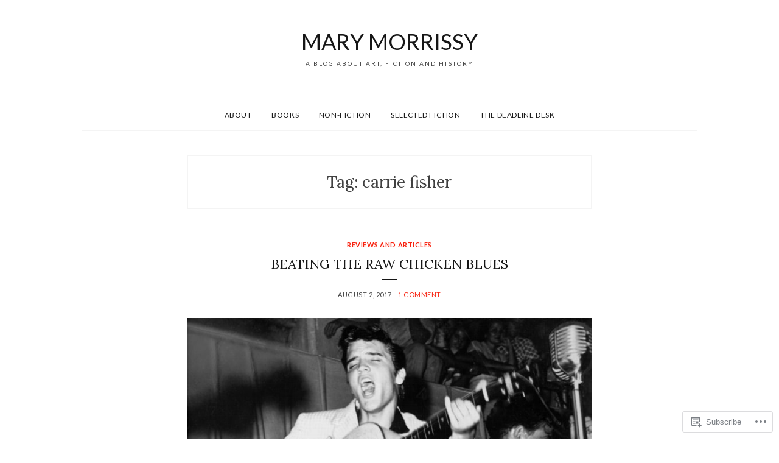

--- FILE ---
content_type: text/html; charset=UTF-8
request_url: https://marymorrissy.com/tag/carrie-fisher/
body_size: 27481
content:
<!DOCTYPE html>
<html lang="en">
<head>
<meta charset="UTF-8">
<meta name="viewport" content="width=device-width, initial-scale=1">
<link rel="profile" href="http://gmpg.org/xfn/11">

<title>carrie fisher &#8211; mary morrissy </title>
<meta name='robots' content='max-image-preview:large' />

<!-- Async WordPress.com Remote Login -->
<script id="wpcom_remote_login_js">
var wpcom_remote_login_extra_auth = '';
function wpcom_remote_login_remove_dom_node_id( element_id ) {
	var dom_node = document.getElementById( element_id );
	if ( dom_node ) { dom_node.parentNode.removeChild( dom_node ); }
}
function wpcom_remote_login_remove_dom_node_classes( class_name ) {
	var dom_nodes = document.querySelectorAll( '.' + class_name );
	for ( var i = 0; i < dom_nodes.length; i++ ) {
		dom_nodes[ i ].parentNode.removeChild( dom_nodes[ i ] );
	}
}
function wpcom_remote_login_final_cleanup() {
	wpcom_remote_login_remove_dom_node_classes( "wpcom_remote_login_msg" );
	wpcom_remote_login_remove_dom_node_id( "wpcom_remote_login_key" );
	wpcom_remote_login_remove_dom_node_id( "wpcom_remote_login_validate" );
	wpcom_remote_login_remove_dom_node_id( "wpcom_remote_login_js" );
	wpcom_remote_login_remove_dom_node_id( "wpcom_request_access_iframe" );
	wpcom_remote_login_remove_dom_node_id( "wpcom_request_access_styles" );
}

// Watch for messages back from the remote login
window.addEventListener( "message", function( e ) {
	if ( e.origin === "https://r-login.wordpress.com" ) {
		var data = {};
		try {
			data = JSON.parse( e.data );
		} catch( e ) {
			wpcom_remote_login_final_cleanup();
			return;
		}

		if ( data.msg === 'LOGIN' ) {
			// Clean up the login check iframe
			wpcom_remote_login_remove_dom_node_id( "wpcom_remote_login_key" );

			var id_regex = new RegExp( /^[0-9]+$/ );
			var token_regex = new RegExp( /^.*|.*|.*$/ );
			if (
				token_regex.test( data.token )
				&& id_regex.test( data.wpcomid )
			) {
				// We have everything we need to ask for a login
				var script = document.createElement( "script" );
				script.setAttribute( "id", "wpcom_remote_login_validate" );
				script.src = '/remote-login.php?wpcom_remote_login=validate'
					+ '&wpcomid=' + data.wpcomid
					+ '&token=' + encodeURIComponent( data.token )
					+ '&host=' + window.location.protocol
					+ '//' + window.location.hostname
					+ '&postid=3577'
					+ '&is_singular=';
				document.body.appendChild( script );
			}

			return;
		}

		// Safari ITP, not logged in, so redirect
		if ( data.msg === 'LOGIN-REDIRECT' ) {
			window.location = 'https://wordpress.com/log-in?redirect_to=' + window.location.href;
			return;
		}

		// Safari ITP, storage access failed, remove the request
		if ( data.msg === 'LOGIN-REMOVE' ) {
			var css_zap = 'html { -webkit-transition: margin-top 1s; transition: margin-top 1s; } /* 9001 */ html { margin-top: 0 !important; } * html body { margin-top: 0 !important; } @media screen and ( max-width: 782px ) { html { margin-top: 0 !important; } * html body { margin-top: 0 !important; } }';
			var style_zap = document.createElement( 'style' );
			style_zap.type = 'text/css';
			style_zap.appendChild( document.createTextNode( css_zap ) );
			document.body.appendChild( style_zap );

			var e = document.getElementById( 'wpcom_request_access_iframe' );
			e.parentNode.removeChild( e );

			document.cookie = 'wordpress_com_login_access=denied; path=/; max-age=31536000';

			return;
		}

		// Safari ITP
		if ( data.msg === 'REQUEST_ACCESS' ) {
			console.log( 'request access: safari' );

			// Check ITP iframe enable/disable knob
			if ( wpcom_remote_login_extra_auth !== 'safari_itp_iframe' ) {
				return;
			}

			// If we are in a "private window" there is no ITP.
			var private_window = false;
			try {
				var opendb = window.openDatabase( null, null, null, null );
			} catch( e ) {
				private_window = true;
			}

			if ( private_window ) {
				console.log( 'private window' );
				return;
			}

			var iframe = document.createElement( 'iframe' );
			iframe.id = 'wpcom_request_access_iframe';
			iframe.setAttribute( 'scrolling', 'no' );
			iframe.setAttribute( 'sandbox', 'allow-storage-access-by-user-activation allow-scripts allow-same-origin allow-top-navigation-by-user-activation' );
			iframe.src = 'https://r-login.wordpress.com/remote-login.php?wpcom_remote_login=request_access&origin=' + encodeURIComponent( data.origin ) + '&wpcomid=' + encodeURIComponent( data.wpcomid );

			var css = 'html { -webkit-transition: margin-top 1s; transition: margin-top 1s; } /* 9001 */ html { margin-top: 46px !important; } * html body { margin-top: 46px !important; } @media screen and ( max-width: 660px ) { html { margin-top: 71px !important; } * html body { margin-top: 71px !important; } #wpcom_request_access_iframe { display: block; height: 71px !important; } } #wpcom_request_access_iframe { border: 0px; height: 46px; position: fixed; top: 0; left: 0; width: 100%; min-width: 100%; z-index: 99999; background: #23282d; } ';

			var style = document.createElement( 'style' );
			style.type = 'text/css';
			style.id = 'wpcom_request_access_styles';
			style.appendChild( document.createTextNode( css ) );
			document.body.appendChild( style );

			document.body.appendChild( iframe );
		}

		if ( data.msg === 'DONE' ) {
			wpcom_remote_login_final_cleanup();
		}
	}
}, false );

// Inject the remote login iframe after the page has had a chance to load
// more critical resources
window.addEventListener( "DOMContentLoaded", function( e ) {
	var iframe = document.createElement( "iframe" );
	iframe.style.display = "none";
	iframe.setAttribute( "scrolling", "no" );
	iframe.setAttribute( "id", "wpcom_remote_login_key" );
	iframe.src = "https://r-login.wordpress.com/remote-login.php"
		+ "?wpcom_remote_login=key"
		+ "&origin=aHR0cHM6Ly9tYXJ5bW9ycmlzc3kuY29t"
		+ "&wpcomid=36223215"
		+ "&time=" + Math.floor( Date.now() / 1000 );
	document.body.appendChild( iframe );
}, false );
</script>
<link rel='dns-prefetch' href='//s0.wp.com' />
<link rel='dns-prefetch' href='//fonts-api.wp.com' />
<link rel="alternate" type="application/rss+xml" title="mary morrissy  &raquo; Feed" href="https://marymorrissy.com/feed/" />
<link rel="alternate" type="application/rss+xml" title="mary morrissy  &raquo; Comments Feed" href="https://marymorrissy.com/comments/feed/" />
<link rel="alternate" type="application/rss+xml" title="mary morrissy  &raquo; carrie fisher Tag Feed" href="https://marymorrissy.com/tag/carrie-fisher/feed/" />
	<script type="text/javascript">
		/* <![CDATA[ */
		function addLoadEvent(func) {
			var oldonload = window.onload;
			if (typeof window.onload != 'function') {
				window.onload = func;
			} else {
				window.onload = function () {
					oldonload();
					func();
				}
			}
		}
		/* ]]> */
	</script>
	<link crossorigin='anonymous' rel='stylesheet' id='all-css-0-1' href='/wp-content/mu-plugins/likes/jetpack-likes.css?m=1743883414i&cssminify=yes' type='text/css' media='all' />
<style id='wp-emoji-styles-inline-css'>

	img.wp-smiley, img.emoji {
		display: inline !important;
		border: none !important;
		box-shadow: none !important;
		height: 1em !important;
		width: 1em !important;
		margin: 0 0.07em !important;
		vertical-align: -0.1em !important;
		background: none !important;
		padding: 0 !important;
	}
/*# sourceURL=wp-emoji-styles-inline-css */
</style>
<link crossorigin='anonymous' rel='stylesheet' id='all-css-2-1' href='/wp-content/plugins/gutenberg-core/v22.2.0/build/styles/block-library/style.css?m=1764855221i&cssminify=yes' type='text/css' media='all' />
<style id='wp-block-library-inline-css'>
.has-text-align-justify {
	text-align:justify;
}
.has-text-align-justify{text-align:justify;}

/*# sourceURL=wp-block-library-inline-css */
</style><style id='global-styles-inline-css'>
:root{--wp--preset--aspect-ratio--square: 1;--wp--preset--aspect-ratio--4-3: 4/3;--wp--preset--aspect-ratio--3-4: 3/4;--wp--preset--aspect-ratio--3-2: 3/2;--wp--preset--aspect-ratio--2-3: 2/3;--wp--preset--aspect-ratio--16-9: 16/9;--wp--preset--aspect-ratio--9-16: 9/16;--wp--preset--color--black: #000000;--wp--preset--color--cyan-bluish-gray: #abb8c3;--wp--preset--color--white: #ffffff;--wp--preset--color--pale-pink: #f78da7;--wp--preset--color--vivid-red: #cf2e2e;--wp--preset--color--luminous-vivid-orange: #ff6900;--wp--preset--color--luminous-vivid-amber: #fcb900;--wp--preset--color--light-green-cyan: #7bdcb5;--wp--preset--color--vivid-green-cyan: #00d084;--wp--preset--color--pale-cyan-blue: #8ed1fc;--wp--preset--color--vivid-cyan-blue: #0693e3;--wp--preset--color--vivid-purple: #9b51e0;--wp--preset--gradient--vivid-cyan-blue-to-vivid-purple: linear-gradient(135deg,rgb(6,147,227) 0%,rgb(155,81,224) 100%);--wp--preset--gradient--light-green-cyan-to-vivid-green-cyan: linear-gradient(135deg,rgb(122,220,180) 0%,rgb(0,208,130) 100%);--wp--preset--gradient--luminous-vivid-amber-to-luminous-vivid-orange: linear-gradient(135deg,rgb(252,185,0) 0%,rgb(255,105,0) 100%);--wp--preset--gradient--luminous-vivid-orange-to-vivid-red: linear-gradient(135deg,rgb(255,105,0) 0%,rgb(207,46,46) 100%);--wp--preset--gradient--very-light-gray-to-cyan-bluish-gray: linear-gradient(135deg,rgb(238,238,238) 0%,rgb(169,184,195) 100%);--wp--preset--gradient--cool-to-warm-spectrum: linear-gradient(135deg,rgb(74,234,220) 0%,rgb(151,120,209) 20%,rgb(207,42,186) 40%,rgb(238,44,130) 60%,rgb(251,105,98) 80%,rgb(254,248,76) 100%);--wp--preset--gradient--blush-light-purple: linear-gradient(135deg,rgb(255,206,236) 0%,rgb(152,150,240) 100%);--wp--preset--gradient--blush-bordeaux: linear-gradient(135deg,rgb(254,205,165) 0%,rgb(254,45,45) 50%,rgb(107,0,62) 100%);--wp--preset--gradient--luminous-dusk: linear-gradient(135deg,rgb(255,203,112) 0%,rgb(199,81,192) 50%,rgb(65,88,208) 100%);--wp--preset--gradient--pale-ocean: linear-gradient(135deg,rgb(255,245,203) 0%,rgb(182,227,212) 50%,rgb(51,167,181) 100%);--wp--preset--gradient--electric-grass: linear-gradient(135deg,rgb(202,248,128) 0%,rgb(113,206,126) 100%);--wp--preset--gradient--midnight: linear-gradient(135deg,rgb(2,3,129) 0%,rgb(40,116,252) 100%);--wp--preset--font-size--small: 13px;--wp--preset--font-size--medium: 20px;--wp--preset--font-size--large: 36px;--wp--preset--font-size--x-large: 42px;--wp--preset--font-family--albert-sans: 'Albert Sans', sans-serif;--wp--preset--font-family--alegreya: Alegreya, serif;--wp--preset--font-family--arvo: Arvo, serif;--wp--preset--font-family--bodoni-moda: 'Bodoni Moda', serif;--wp--preset--font-family--bricolage-grotesque: 'Bricolage Grotesque', sans-serif;--wp--preset--font-family--cabin: Cabin, sans-serif;--wp--preset--font-family--chivo: Chivo, sans-serif;--wp--preset--font-family--commissioner: Commissioner, sans-serif;--wp--preset--font-family--cormorant: Cormorant, serif;--wp--preset--font-family--courier-prime: 'Courier Prime', monospace;--wp--preset--font-family--crimson-pro: 'Crimson Pro', serif;--wp--preset--font-family--dm-mono: 'DM Mono', monospace;--wp--preset--font-family--dm-sans: 'DM Sans', sans-serif;--wp--preset--font-family--dm-serif-display: 'DM Serif Display', serif;--wp--preset--font-family--domine: Domine, serif;--wp--preset--font-family--eb-garamond: 'EB Garamond', serif;--wp--preset--font-family--epilogue: Epilogue, sans-serif;--wp--preset--font-family--fahkwang: Fahkwang, sans-serif;--wp--preset--font-family--figtree: Figtree, sans-serif;--wp--preset--font-family--fira-sans: 'Fira Sans', sans-serif;--wp--preset--font-family--fjalla-one: 'Fjalla One', sans-serif;--wp--preset--font-family--fraunces: Fraunces, serif;--wp--preset--font-family--gabarito: Gabarito, system-ui;--wp--preset--font-family--ibm-plex-mono: 'IBM Plex Mono', monospace;--wp--preset--font-family--ibm-plex-sans: 'IBM Plex Sans', sans-serif;--wp--preset--font-family--ibarra-real-nova: 'Ibarra Real Nova', serif;--wp--preset--font-family--instrument-serif: 'Instrument Serif', serif;--wp--preset--font-family--inter: Inter, sans-serif;--wp--preset--font-family--josefin-sans: 'Josefin Sans', sans-serif;--wp--preset--font-family--jost: Jost, sans-serif;--wp--preset--font-family--libre-baskerville: 'Libre Baskerville', serif;--wp--preset--font-family--libre-franklin: 'Libre Franklin', sans-serif;--wp--preset--font-family--literata: Literata, serif;--wp--preset--font-family--lora: Lora, serif;--wp--preset--font-family--merriweather: Merriweather, serif;--wp--preset--font-family--montserrat: Montserrat, sans-serif;--wp--preset--font-family--newsreader: Newsreader, serif;--wp--preset--font-family--noto-sans-mono: 'Noto Sans Mono', sans-serif;--wp--preset--font-family--nunito: Nunito, sans-serif;--wp--preset--font-family--open-sans: 'Open Sans', sans-serif;--wp--preset--font-family--overpass: Overpass, sans-serif;--wp--preset--font-family--pt-serif: 'PT Serif', serif;--wp--preset--font-family--petrona: Petrona, serif;--wp--preset--font-family--piazzolla: Piazzolla, serif;--wp--preset--font-family--playfair-display: 'Playfair Display', serif;--wp--preset--font-family--plus-jakarta-sans: 'Plus Jakarta Sans', sans-serif;--wp--preset--font-family--poppins: Poppins, sans-serif;--wp--preset--font-family--raleway: Raleway, sans-serif;--wp--preset--font-family--roboto: Roboto, sans-serif;--wp--preset--font-family--roboto-slab: 'Roboto Slab', serif;--wp--preset--font-family--rubik: Rubik, sans-serif;--wp--preset--font-family--rufina: Rufina, serif;--wp--preset--font-family--sora: Sora, sans-serif;--wp--preset--font-family--source-sans-3: 'Source Sans 3', sans-serif;--wp--preset--font-family--source-serif-4: 'Source Serif 4', serif;--wp--preset--font-family--space-mono: 'Space Mono', monospace;--wp--preset--font-family--syne: Syne, sans-serif;--wp--preset--font-family--texturina: Texturina, serif;--wp--preset--font-family--urbanist: Urbanist, sans-serif;--wp--preset--font-family--work-sans: 'Work Sans', sans-serif;--wp--preset--spacing--20: 0.44rem;--wp--preset--spacing--30: 0.67rem;--wp--preset--spacing--40: 1rem;--wp--preset--spacing--50: 1.5rem;--wp--preset--spacing--60: 2.25rem;--wp--preset--spacing--70: 3.38rem;--wp--preset--spacing--80: 5.06rem;--wp--preset--shadow--natural: 6px 6px 9px rgba(0, 0, 0, 0.2);--wp--preset--shadow--deep: 12px 12px 50px rgba(0, 0, 0, 0.4);--wp--preset--shadow--sharp: 6px 6px 0px rgba(0, 0, 0, 0.2);--wp--preset--shadow--outlined: 6px 6px 0px -3px rgb(255, 255, 255), 6px 6px rgb(0, 0, 0);--wp--preset--shadow--crisp: 6px 6px 0px rgb(0, 0, 0);}:where(.is-layout-flex){gap: 0.5em;}:where(.is-layout-grid){gap: 0.5em;}body .is-layout-flex{display: flex;}.is-layout-flex{flex-wrap: wrap;align-items: center;}.is-layout-flex > :is(*, div){margin: 0;}body .is-layout-grid{display: grid;}.is-layout-grid > :is(*, div){margin: 0;}:where(.wp-block-columns.is-layout-flex){gap: 2em;}:where(.wp-block-columns.is-layout-grid){gap: 2em;}:where(.wp-block-post-template.is-layout-flex){gap: 1.25em;}:where(.wp-block-post-template.is-layout-grid){gap: 1.25em;}.has-black-color{color: var(--wp--preset--color--black) !important;}.has-cyan-bluish-gray-color{color: var(--wp--preset--color--cyan-bluish-gray) !important;}.has-white-color{color: var(--wp--preset--color--white) !important;}.has-pale-pink-color{color: var(--wp--preset--color--pale-pink) !important;}.has-vivid-red-color{color: var(--wp--preset--color--vivid-red) !important;}.has-luminous-vivid-orange-color{color: var(--wp--preset--color--luminous-vivid-orange) !important;}.has-luminous-vivid-amber-color{color: var(--wp--preset--color--luminous-vivid-amber) !important;}.has-light-green-cyan-color{color: var(--wp--preset--color--light-green-cyan) !important;}.has-vivid-green-cyan-color{color: var(--wp--preset--color--vivid-green-cyan) !important;}.has-pale-cyan-blue-color{color: var(--wp--preset--color--pale-cyan-blue) !important;}.has-vivid-cyan-blue-color{color: var(--wp--preset--color--vivid-cyan-blue) !important;}.has-vivid-purple-color{color: var(--wp--preset--color--vivid-purple) !important;}.has-black-background-color{background-color: var(--wp--preset--color--black) !important;}.has-cyan-bluish-gray-background-color{background-color: var(--wp--preset--color--cyan-bluish-gray) !important;}.has-white-background-color{background-color: var(--wp--preset--color--white) !important;}.has-pale-pink-background-color{background-color: var(--wp--preset--color--pale-pink) !important;}.has-vivid-red-background-color{background-color: var(--wp--preset--color--vivid-red) !important;}.has-luminous-vivid-orange-background-color{background-color: var(--wp--preset--color--luminous-vivid-orange) !important;}.has-luminous-vivid-amber-background-color{background-color: var(--wp--preset--color--luminous-vivid-amber) !important;}.has-light-green-cyan-background-color{background-color: var(--wp--preset--color--light-green-cyan) !important;}.has-vivid-green-cyan-background-color{background-color: var(--wp--preset--color--vivid-green-cyan) !important;}.has-pale-cyan-blue-background-color{background-color: var(--wp--preset--color--pale-cyan-blue) !important;}.has-vivid-cyan-blue-background-color{background-color: var(--wp--preset--color--vivid-cyan-blue) !important;}.has-vivid-purple-background-color{background-color: var(--wp--preset--color--vivid-purple) !important;}.has-black-border-color{border-color: var(--wp--preset--color--black) !important;}.has-cyan-bluish-gray-border-color{border-color: var(--wp--preset--color--cyan-bluish-gray) !important;}.has-white-border-color{border-color: var(--wp--preset--color--white) !important;}.has-pale-pink-border-color{border-color: var(--wp--preset--color--pale-pink) !important;}.has-vivid-red-border-color{border-color: var(--wp--preset--color--vivid-red) !important;}.has-luminous-vivid-orange-border-color{border-color: var(--wp--preset--color--luminous-vivid-orange) !important;}.has-luminous-vivid-amber-border-color{border-color: var(--wp--preset--color--luminous-vivid-amber) !important;}.has-light-green-cyan-border-color{border-color: var(--wp--preset--color--light-green-cyan) !important;}.has-vivid-green-cyan-border-color{border-color: var(--wp--preset--color--vivid-green-cyan) !important;}.has-pale-cyan-blue-border-color{border-color: var(--wp--preset--color--pale-cyan-blue) !important;}.has-vivid-cyan-blue-border-color{border-color: var(--wp--preset--color--vivid-cyan-blue) !important;}.has-vivid-purple-border-color{border-color: var(--wp--preset--color--vivid-purple) !important;}.has-vivid-cyan-blue-to-vivid-purple-gradient-background{background: var(--wp--preset--gradient--vivid-cyan-blue-to-vivid-purple) !important;}.has-light-green-cyan-to-vivid-green-cyan-gradient-background{background: var(--wp--preset--gradient--light-green-cyan-to-vivid-green-cyan) !important;}.has-luminous-vivid-amber-to-luminous-vivid-orange-gradient-background{background: var(--wp--preset--gradient--luminous-vivid-amber-to-luminous-vivid-orange) !important;}.has-luminous-vivid-orange-to-vivid-red-gradient-background{background: var(--wp--preset--gradient--luminous-vivid-orange-to-vivid-red) !important;}.has-very-light-gray-to-cyan-bluish-gray-gradient-background{background: var(--wp--preset--gradient--very-light-gray-to-cyan-bluish-gray) !important;}.has-cool-to-warm-spectrum-gradient-background{background: var(--wp--preset--gradient--cool-to-warm-spectrum) !important;}.has-blush-light-purple-gradient-background{background: var(--wp--preset--gradient--blush-light-purple) !important;}.has-blush-bordeaux-gradient-background{background: var(--wp--preset--gradient--blush-bordeaux) !important;}.has-luminous-dusk-gradient-background{background: var(--wp--preset--gradient--luminous-dusk) !important;}.has-pale-ocean-gradient-background{background: var(--wp--preset--gradient--pale-ocean) !important;}.has-electric-grass-gradient-background{background: var(--wp--preset--gradient--electric-grass) !important;}.has-midnight-gradient-background{background: var(--wp--preset--gradient--midnight) !important;}.has-small-font-size{font-size: var(--wp--preset--font-size--small) !important;}.has-medium-font-size{font-size: var(--wp--preset--font-size--medium) !important;}.has-large-font-size{font-size: var(--wp--preset--font-size--large) !important;}.has-x-large-font-size{font-size: var(--wp--preset--font-size--x-large) !important;}.has-albert-sans-font-family{font-family: var(--wp--preset--font-family--albert-sans) !important;}.has-alegreya-font-family{font-family: var(--wp--preset--font-family--alegreya) !important;}.has-arvo-font-family{font-family: var(--wp--preset--font-family--arvo) !important;}.has-bodoni-moda-font-family{font-family: var(--wp--preset--font-family--bodoni-moda) !important;}.has-bricolage-grotesque-font-family{font-family: var(--wp--preset--font-family--bricolage-grotesque) !important;}.has-cabin-font-family{font-family: var(--wp--preset--font-family--cabin) !important;}.has-chivo-font-family{font-family: var(--wp--preset--font-family--chivo) !important;}.has-commissioner-font-family{font-family: var(--wp--preset--font-family--commissioner) !important;}.has-cormorant-font-family{font-family: var(--wp--preset--font-family--cormorant) !important;}.has-courier-prime-font-family{font-family: var(--wp--preset--font-family--courier-prime) !important;}.has-crimson-pro-font-family{font-family: var(--wp--preset--font-family--crimson-pro) !important;}.has-dm-mono-font-family{font-family: var(--wp--preset--font-family--dm-mono) !important;}.has-dm-sans-font-family{font-family: var(--wp--preset--font-family--dm-sans) !important;}.has-dm-serif-display-font-family{font-family: var(--wp--preset--font-family--dm-serif-display) !important;}.has-domine-font-family{font-family: var(--wp--preset--font-family--domine) !important;}.has-eb-garamond-font-family{font-family: var(--wp--preset--font-family--eb-garamond) !important;}.has-epilogue-font-family{font-family: var(--wp--preset--font-family--epilogue) !important;}.has-fahkwang-font-family{font-family: var(--wp--preset--font-family--fahkwang) !important;}.has-figtree-font-family{font-family: var(--wp--preset--font-family--figtree) !important;}.has-fira-sans-font-family{font-family: var(--wp--preset--font-family--fira-sans) !important;}.has-fjalla-one-font-family{font-family: var(--wp--preset--font-family--fjalla-one) !important;}.has-fraunces-font-family{font-family: var(--wp--preset--font-family--fraunces) !important;}.has-gabarito-font-family{font-family: var(--wp--preset--font-family--gabarito) !important;}.has-ibm-plex-mono-font-family{font-family: var(--wp--preset--font-family--ibm-plex-mono) !important;}.has-ibm-plex-sans-font-family{font-family: var(--wp--preset--font-family--ibm-plex-sans) !important;}.has-ibarra-real-nova-font-family{font-family: var(--wp--preset--font-family--ibarra-real-nova) !important;}.has-instrument-serif-font-family{font-family: var(--wp--preset--font-family--instrument-serif) !important;}.has-inter-font-family{font-family: var(--wp--preset--font-family--inter) !important;}.has-josefin-sans-font-family{font-family: var(--wp--preset--font-family--josefin-sans) !important;}.has-jost-font-family{font-family: var(--wp--preset--font-family--jost) !important;}.has-libre-baskerville-font-family{font-family: var(--wp--preset--font-family--libre-baskerville) !important;}.has-libre-franklin-font-family{font-family: var(--wp--preset--font-family--libre-franklin) !important;}.has-literata-font-family{font-family: var(--wp--preset--font-family--literata) !important;}.has-lora-font-family{font-family: var(--wp--preset--font-family--lora) !important;}.has-merriweather-font-family{font-family: var(--wp--preset--font-family--merriweather) !important;}.has-montserrat-font-family{font-family: var(--wp--preset--font-family--montserrat) !important;}.has-newsreader-font-family{font-family: var(--wp--preset--font-family--newsreader) !important;}.has-noto-sans-mono-font-family{font-family: var(--wp--preset--font-family--noto-sans-mono) !important;}.has-nunito-font-family{font-family: var(--wp--preset--font-family--nunito) !important;}.has-open-sans-font-family{font-family: var(--wp--preset--font-family--open-sans) !important;}.has-overpass-font-family{font-family: var(--wp--preset--font-family--overpass) !important;}.has-pt-serif-font-family{font-family: var(--wp--preset--font-family--pt-serif) !important;}.has-petrona-font-family{font-family: var(--wp--preset--font-family--petrona) !important;}.has-piazzolla-font-family{font-family: var(--wp--preset--font-family--piazzolla) !important;}.has-playfair-display-font-family{font-family: var(--wp--preset--font-family--playfair-display) !important;}.has-plus-jakarta-sans-font-family{font-family: var(--wp--preset--font-family--plus-jakarta-sans) !important;}.has-poppins-font-family{font-family: var(--wp--preset--font-family--poppins) !important;}.has-raleway-font-family{font-family: var(--wp--preset--font-family--raleway) !important;}.has-roboto-font-family{font-family: var(--wp--preset--font-family--roboto) !important;}.has-roboto-slab-font-family{font-family: var(--wp--preset--font-family--roboto-slab) !important;}.has-rubik-font-family{font-family: var(--wp--preset--font-family--rubik) !important;}.has-rufina-font-family{font-family: var(--wp--preset--font-family--rufina) !important;}.has-sora-font-family{font-family: var(--wp--preset--font-family--sora) !important;}.has-source-sans-3-font-family{font-family: var(--wp--preset--font-family--source-sans-3) !important;}.has-source-serif-4-font-family{font-family: var(--wp--preset--font-family--source-serif-4) !important;}.has-space-mono-font-family{font-family: var(--wp--preset--font-family--space-mono) !important;}.has-syne-font-family{font-family: var(--wp--preset--font-family--syne) !important;}.has-texturina-font-family{font-family: var(--wp--preset--font-family--texturina) !important;}.has-urbanist-font-family{font-family: var(--wp--preset--font-family--urbanist) !important;}.has-work-sans-font-family{font-family: var(--wp--preset--font-family--work-sans) !important;}
/*# sourceURL=global-styles-inline-css */
</style>

<style id='classic-theme-styles-inline-css'>
/*! This file is auto-generated */
.wp-block-button__link{color:#fff;background-color:#32373c;border-radius:9999px;box-shadow:none;text-decoration:none;padding:calc(.667em + 2px) calc(1.333em + 2px);font-size:1.125em}.wp-block-file__button{background:#32373c;color:#fff;text-decoration:none}
/*# sourceURL=/wp-includes/css/classic-themes.min.css */
</style>
<link crossorigin='anonymous' rel='stylesheet' id='all-css-4-1' href='/_static/??-eJx9jEEOAiEQBD/kQECjeDC+ZWEnijIwYWA3/l72op689KFTVXplCCU3zE1z6reYRYfiUwlP0VYZpwxIJE4IFRd10HOU9iFA2iuhCiI7/ROiDt9WxfETT20jCOc4YUIa2D9t5eGA91xRBMZS7ATtPkTZvCtdzNEZt7f2fHq8Afl7R7w=&cssminify=yes' type='text/css' media='all' />
<link rel='stylesheet' id='olsen-fonts-css' href='https://fonts-api.wp.com/css?family=Lato%3A400%2C700%7CLora%3A400%2C400i%2C700&#038;subset=latin%2Clatin-ext' media='all' />
<link crossorigin='anonymous' rel='stylesheet' id='all-css-6-1' href='/_static/??-eJx9jcEKAjEMRH/IbpSVXTyI31K7sRtJk9K0LP691YuI4G3e8IaBLTuSwG1Bg2AGi7eVgooNiWTozQ660ouKUqGumLqYCyZqCZQNBaw+GH/U1FzmFkkMCl5ZY4/xffHBf6OI6liDr6TyBe7Gnspreknnwzwdx3Han+b7E5ykSy8=&cssminify=yes' type='text/css' media='all' />
<link crossorigin='anonymous' rel='stylesheet' id='print-css-7-1' href='/wp-content/mu-plugins/global-print/global-print.css?m=1465851035i&cssminify=yes' type='text/css' media='print' />
<style id='jetpack-global-styles-frontend-style-inline-css'>
:root { --font-headings: unset; --font-base: unset; --font-headings-default: -apple-system,BlinkMacSystemFont,"Segoe UI",Roboto,Oxygen-Sans,Ubuntu,Cantarell,"Helvetica Neue",sans-serif; --font-base-default: -apple-system,BlinkMacSystemFont,"Segoe UI",Roboto,Oxygen-Sans,Ubuntu,Cantarell,"Helvetica Neue",sans-serif;}
/*# sourceURL=jetpack-global-styles-frontend-style-inline-css */
</style>
<link crossorigin='anonymous' rel='stylesheet' id='all-css-10-1' href='/_static/??-eJyNjcsKAjEMRX/IGtQZBxfip0hMS9sxTYppGfx7H7gRN+7ugcs5sFRHKi1Ig9Jd5R6zGMyhVaTrh8G6QFHfORhYwlvw6P39PbPENZmt4G/ROQuBKWVkxxrVvuBH1lIoz2waILJekF+HUzlupnG3nQ77YZwfuRJIaQ==&cssminify=yes' type='text/css' media='all' />
<script type="text/javascript" id="wpcom-actionbar-placeholder-js-extra">
/* <![CDATA[ */
var actionbardata = {"siteID":"36223215","postID":"0","siteURL":"https://marymorrissy.com","xhrURL":"https://marymorrissy.com/wp-admin/admin-ajax.php","nonce":"8d63a61e57","isLoggedIn":"","statusMessage":"","subsEmailDefault":"instantly","proxyScriptUrl":"https://s0.wp.com/wp-content/js/wpcom-proxy-request.js?m=1513050504i&amp;ver=20211021","i18n":{"followedText":"New posts from this site will now appear in your \u003Ca href=\"https://wordpress.com/reader\"\u003EReader\u003C/a\u003E","foldBar":"Collapse this bar","unfoldBar":"Expand this bar","shortLinkCopied":"Shortlink copied to clipboard."}};
//# sourceURL=wpcom-actionbar-placeholder-js-extra
/* ]]> */
</script>
<script type="text/javascript" id="jetpack-mu-wpcom-settings-js-before">
/* <![CDATA[ */
var JETPACK_MU_WPCOM_SETTINGS = {"assetsUrl":"https://s0.wp.com/wp-content/mu-plugins/jetpack-mu-wpcom-plugin/sun/jetpack_vendor/automattic/jetpack-mu-wpcom/src/build/"};
//# sourceURL=jetpack-mu-wpcom-settings-js-before
/* ]]> */
</script>
<script crossorigin='anonymous' type='text/javascript'  src='/wp-content/js/rlt-proxy.js?m=1720530689i'></script>
<script type="text/javascript" id="rlt-proxy-js-after">
/* <![CDATA[ */
	rltInitialize( {"token":null,"iframeOrigins":["https:\/\/widgets.wp.com"]} );
//# sourceURL=rlt-proxy-js-after
/* ]]> */
</script>
<link rel="EditURI" type="application/rsd+xml" title="RSD" href="https://marymorrissy.wordpress.com/xmlrpc.php?rsd" />
<meta name="generator" content="WordPress.com" />

<!-- Jetpack Open Graph Tags -->
<meta property="og:type" content="website" />
<meta property="og:title" content="carrie fisher &#8211; mary morrissy " />
<meta property="og:url" content="https://marymorrissy.com/tag/carrie-fisher/" />
<meta property="og:site_name" content="mary morrissy " />
<meta property="og:image" content="https://marymorrissy.com/wp-content/uploads/2017/11/cropped-img_0419.jpg?w=200" />
<meta property="og:image:width" content="200" />
<meta property="og:image:height" content="200" />
<meta property="og:image:alt" content="" />
<meta property="og:locale" content="en_US" />

<!-- End Jetpack Open Graph Tags -->
<link rel='openid.server' href='https://marymorrissy.com/?openidserver=1' />
<link rel='openid.delegate' href='https://marymorrissy.com/' />
<link rel="search" type="application/opensearchdescription+xml" href="https://marymorrissy.com/osd.xml" title="mary morrissy " />
<link rel="search" type="application/opensearchdescription+xml" href="https://s1.wp.com/opensearch.xml" title="WordPress.com" />
<meta name="theme-color" content="#ffffff" />
		<style type="text/css">
			.recentcomments a {
				display: inline !important;
				padding: 0 !important;
				margin: 0 !important;
			}

			table.recentcommentsavatartop img.avatar, table.recentcommentsavatarend img.avatar {
				border: 0px;
				margin: 0;
			}

			table.recentcommentsavatartop a, table.recentcommentsavatarend a {
				border: 0px !important;
				background-color: transparent !important;
			}

			td.recentcommentsavatarend, td.recentcommentsavatartop {
				padding: 0px 0px 1px 0px;
				margin: 0px;
			}

			td.recentcommentstextend {
				border: none !important;
				padding: 0px 0px 2px 10px;
			}

			.rtl td.recentcommentstextend {
				padding: 0px 10px 2px 0px;
			}

			td.recentcommentstexttop {
				border: none;
				padding: 0px 0px 0px 10px;
			}

			.rtl td.recentcommentstexttop {
				padding: 0px 10px 0px 0px;
			}
		</style>
		<meta name="description" content="Posts about carrie fisher written by Mary Morrissy" />
<style type="text/css" id="custom-background-css">
body.custom-background { background-color: #ffffff; }
</style>
	<style type="text/css" id="custom-colors-css">body { color: #404040;}
.tag-cloud-link { border-color: #ebebeb;}
.tag-cloud-link { border-color: rgba( 235, 235, 235, 0.4 );}
.main-navigation a, input[type="text"], input[type="email"], input[type="url"], input[type="password"], input[type="search"], input[type="number"], input[type="tel"], input[type="range"], input[type="date"], input[type="month"], input[type="week"], input[type="time"], input[type="datetime"], input[type="datetime-local"], input[type="color"], input[type="text"]:focus, input[type="email"]:focus, input[type="url"]:focus, input[type="password"]:focus, input[type="search"]:focus, input[type="number"]:focus, input[type="tel"]:focus, input[type="range"]:focus, input[type="date"]:focus, input[type="month"]:focus, input[type="week"]:focus, input[type="time"]:focus, input[type="datetime"]:focus, input[type="datetime-local"]:focus, input[type="color"]:focus, a, a:visited, .dropdown-toggle, .widget-title a, .entry-meta a:hover, .entry-content a:hover { color: #161616;}
button, input[type="button"], input[type="reset"], input[type="submit"], button, input[type="button"]:focus, input[type="reset"]:focus, input[type="submit"]:focus, #page #infinite-handle span button, #page #infinite-handle span button:hover, .widget-title, .comment-reply-link { color: #282828;}
.entry-footer a { color: #444444;}
.entry-footer a:hover { color: #6D6D6D;}
body, .featured-post-content, a.more-link { background: #ffffff;}
hr, .featured-post.without-thumbnail { background: #F4F4F4;}
.site-footer, blockquote, abbr, acronym, table th, table td, select, .site-bar, .main-navigation, .main-navigation ul ul, .main-navigation ul ul a, .dropdown-toggle::after, .site-main .comment-navigation, .site-main .posts-navigation, .site-main .post-navigation, .widget, .page-header, .hentry, a.more-link, .page-links, .featured-posts-wrapper, .comment-list .comment-body { border-color: #F4F4F4;}
a.more-link:hover { border-color: #EAEAEA;}
input[type="text"], input[type="email"], input[type="url"], input[type="password"], input[type="search"], input[type="number"], input[type="tel"], input[type="range"], input[type="date"], input[type="month"], input[type="week"], input[type="time"], input[type="datetime"], input[type="datetime-local"], input[type="color"], #page #infinite-handle span button:hover, .widget-title, .entry-footer a:hover, comment-reply-link:hover { background: #EAEAEA;}
button, input[type="button"], input[type="reset"], input[type="submit"], #page #infinite-handle span button, .comment-reply-link { background: #fe6557;}
button, input[type="button"]:hover, input[type="reset"]:hover, input[type="submit"]:hover { background: #FE594A;}
a:hover, a:focus, a:active, .main-navigation a:hover, .main-navigation a:focus, .entry-meta a, .entry-content a, a.more-link, .main-navigation .current-menu-item > a, .main-navigation .current_page_item > a { color: #F82310;}
</style>
<link rel="icon" href="https://marymorrissy.com/wp-content/uploads/2017/11/cropped-img_0419.jpg?w=32" sizes="32x32" />
<link rel="icon" href="https://marymorrissy.com/wp-content/uploads/2017/11/cropped-img_0419.jpg?w=192" sizes="192x192" />
<link rel="apple-touch-icon" href="https://marymorrissy.com/wp-content/uploads/2017/11/cropped-img_0419.jpg?w=180" />
<meta name="msapplication-TileImage" content="https://marymorrissy.com/wp-content/uploads/2017/11/cropped-img_0419.jpg?w=270" />
<link crossorigin='anonymous' rel='stylesheet' id='all-css-0-3' href='/_static/??-eJyNjM0KgzAQBl9I/ag/lR6KjyK6LhJNNsHN4uuXQuvZ4wzD4EwlRcksGcHK5G11otg4p4n2H0NNMDohzD7SrtDTJT4qUi1wexDiYp4VNB3RlP3V/MX3N4T3o++aun892277AK5vOq4=&cssminify=yes' type='text/css' media='all' />
</head>

<body class="archive tag tag-carrie-fisher tag-203480 custom-background wp-embed-responsive wp-theme-premiumolsen customizer-styles-applied hfeed jetpack-reblog-enabled custom-colors">

<div id="page" class="site">

	<div class="container">
		<div class="row">
			<div class="col-lg-12">

				<header id="masthead" class="site-header" role="banner">

					
					<div class="site-branding textcenter-xs">

													<div class="site-social">
															</div>
						
						
													<p class="site-title"><a href="https://marymorrissy.com/" rel="home">mary morrissy </a></p>
						
																			<p class="site-description">A blog about art, fiction and history</p>
						
					</div><!-- .site-branding -->

					<nav id="site-navigation" class="main-navigation" role="navigation">
						<button class="menu-toggle" aria-controls="primary-menu" aria-expanded="false">Menu</button>
						<div id="primary-menu" class="menu"><ul>
<li class="page_item page-item-2"><a href="https://marymorrissy.com/about/">About</a></li>
<li class="page_item page-item-181"><a href="https://marymorrissy.com/books/">Books</a></li>
<li class="page_item page-item-2297"><a href="https://marymorrissy.com/non-fiction/">NON-FICTION</a></li>
<li class="page_item page-item-1047"><a href="https://marymorrissy.com/writing/">SELECTED FICTION</a></li>
<li class="page_item page-item-4542"><a href="https://marymorrissy.com/deadline-desk-2/">THE DEADLINE DESK</a></li>
</ul></div>
					</nav><!-- #site-navigation -->

				</header><!-- #masthead -->

				
				<div id="content" class="site-content">
					<div class="row">

	<div id="primary" class="content-area col-lg-8 col-lg-offset-2">
		<main id="main" class="site-main" role="main">

		
			<header class="page-header">
				<h1 class="page-title">Tag: <span>carrie fisher</span></h1>			</header><!-- .page-header -->

			<article id="post-3577" class="post-3577 post type-post status-publish format-standard hentry category-reviews-and-articles tag-carrie-fisher tag-dorothy-parker tag-elvis-presley tag-erma-bombeck tag-evening-press tag-hootenholler-whisky-cake tag-i-hate-to-cook-book tag-marie-antoinette tag-nora-ephron tag-peg-bracken tag-recipes tag-skid-row-stroganoff tag-stayabed-stew">
	<header class="entry-header">
					<div class="entry-meta entry-categories">
				<a href="https://marymorrissy.com/category/reviews-and-articles/" rel="category tag">Reviews and articles</a>			</div><!-- .entry-meta -->
				
		<h2 class="entry-title"><a href="https://marymorrissy.com/2017/08/02/beating-the-raw-chicken-blues/" rel="bookmark">Beating the raw chicken&nbsp;blues</a></h2>		
		<span class="entry-div"></span>	
		
					<div class="entry-meta">
				<span class="posted-on"><time class="entry-date published" datetime="2017-08-02T17:46:46+00:00">August 2, 2017</time><time class="updated" datetime="2017-08-03T13:46:23+00:00">August 3, 2017</time></span><span class="byline">by <span class="author vcard"><a class="url fn n" href="https://marymorrissy.com/author/marymorrissy/">Mary Morrissy</a></span></span><span class="comments-link"><a href="https://marymorrissy.com/2017/08/02/beating-the-raw-chicken-blues/#comments">1 Comment<span class="screen-reader-text"> on Beating the raw chicken&nbsp;blues</span></a></span>			</div><!-- .entry-meta -->
			</header><!-- .entry-header -->
	
	<div class="entry-content">
		
		
		<figure data-shortcode="caption" id="attachment_3581" aria-describedby="caption-attachment-3581" style="width: 700px" class="wp-caption alignnone"><img data-attachment-id="3581" data-permalink="https://marymorrissy.com/2017/08/02/beating-the-raw-chicken-blues/elvis-gettyimages/" data-orig-file="https://marymorrissy.com/wp-content/uploads/2017/08/elvis-gettyimages.jpg" data-orig-size="700,394" data-comments-opened="1" data-image-meta="{&quot;aperture&quot;:&quot;0&quot;,&quot;credit&quot;:&quot;&quot;,&quot;camera&quot;:&quot;&quot;,&quot;caption&quot;:&quot;&quot;,&quot;created_timestamp&quot;:&quot;0&quot;,&quot;copyright&quot;:&quot;&quot;,&quot;focal_length&quot;:&quot;0&quot;,&quot;iso&quot;:&quot;0&quot;,&quot;shutter_speed&quot;:&quot;0&quot;,&quot;title&quot;:&quot;&quot;,&quot;orientation&quot;:&quot;0&quot;}" data-image-title="elvis &amp;#8211; gettyimages" data-image-description="" data-image-caption="&lt;p&gt;Elvis Presley. . . . . Getty Images&lt;/p&gt;
" data-medium-file="https://marymorrissy.com/wp-content/uploads/2017/08/elvis-gettyimages.jpg?w=300" data-large-file="https://marymorrissy.com/wp-content/uploads/2017/08/elvis-gettyimages.jpg?w=700" class="alignnone size-full wp-image-3581" src="https://marymorrissy.com/wp-content/uploads/2017/08/elvis-gettyimages.jpg?w=720" alt="elvis - gettyimages"   srcset="https://marymorrissy.com/wp-content/uploads/2017/08/elvis-gettyimages.jpg 700w, https://marymorrissy.com/wp-content/uploads/2017/08/elvis-gettyimages.jpg?w=150&amp;h=84 150w, https://marymorrissy.com/wp-content/uploads/2017/08/elvis-gettyimages.jpg?w=300&amp;h=169 300w" sizes="(max-width: 700px) 100vw, 700px" /><figcaption id="caption-attachment-3581" class="wp-caption-text">Elvis Presley. . . . . chicken á la King.  Photograph: Getty Images</figcaption></figure>
<p>&nbsp;</p>
<p>When people ask me what I was doing when Elvis Presley died  &#8211; 40 years ago on August 16 , I can remember precisely.  I was cooking – or failing to cook  &#8211; my first chicken.  I had just moved into a tiny bedsit in Tralee, where I was working as a cub reporter,  and was trying out the dwarf oven in the place.  After several hours, I was ready to tuck in when the news came on the radio.  The King was dead.  So was my chicken, but only barely.  When I cut into it, it resisted.  I picked up the half-raw carcass and dumped it in the bin. (Luckily, I hadn’t inflicted my culinary experiment on guests.)</p>
<p>I decided I needed to learn how to cook.  I had moved out of home about two months previously, a home where I’d never learned to boil an egg, despite, or perhaps because, my mother was an accomplished cook.  I had enjoyed a brief interest in baking in my teens and produced industrial amounts of ginger cake but I couldn’t live my life by the Marie Antoinette maxim, now could I?</p>
<p>That’s when I found <em>The &#8216;I Hate to Cook&#8217; Book</em> by Peg Bracken.  Published originally by Harcourt Brace in 1960, my edition is a Corgi reprint dating from 1977.  In a recent house move I rediscovered it, dog-eared, grease-stained, the pages turning to mottled yellow.  (Corgi Books used very cheap paper.) Despite that, it had the look of a cherished item.</p>
<p><img data-attachment-id="3666" data-permalink="https://marymorrissy.com/2017/08/02/beating-the-raw-chicken-blues/peg-bracken/" data-orig-file="https://marymorrissy.com/wp-content/uploads/2017/08/peg-bracken.jpg" data-orig-size="216,320" data-comments-opened="1" data-image-meta="{&quot;aperture&quot;:&quot;0&quot;,&quot;credit&quot;:&quot;&quot;,&quot;camera&quot;:&quot;&quot;,&quot;caption&quot;:&quot;&quot;,&quot;created_timestamp&quot;:&quot;0&quot;,&quot;copyright&quot;:&quot;&quot;,&quot;focal_length&quot;:&quot;0&quot;,&quot;iso&quot;:&quot;0&quot;,&quot;shutter_speed&quot;:&quot;0&quot;,&quot;title&quot;:&quot;&quot;,&quot;orientation&quot;:&quot;0&quot;}" data-image-title="peg bracken" data-image-description="" data-image-caption="" data-medium-file="https://marymorrissy.com/wp-content/uploads/2017/08/peg-bracken.jpg?w=203" data-large-file="https://marymorrissy.com/wp-content/uploads/2017/08/peg-bracken.jpg?w=216" class="alignnone size-full wp-image-3666 alignright" src="https://marymorrissy.com/wp-content/uploads/2017/08/peg-bracken.jpg?w=720" alt="peg bracken"   srcset="https://marymorrissy.com/wp-content/uploads/2017/08/peg-bracken.jpg 216w, https://marymorrissy.com/wp-content/uploads/2017/08/peg-bracken.jpg?w=101&amp;h=150 101w" sizes="(max-width: 216px) 100vw, 216px" /></p>
<p>My copy fell open naturally to page 17 &#8211; Skid Row Stroganoff &#8211;  a recipe I’d clearly returned to many times.  “Brown the garlic, onion and beef in the oil,” Peg instructs me.  “Add the flour, salt, paprika, mushrooms, stir, and let it cook for five minutes while you light a cigarette and stare sullenly at the sink.”</p>
<p>For her Hootenholler Whisky Cake, the first instruction is this: “Take the whisky out of the cupboard and have a small noggin for medicinal purposes.”  Later on, when the cake is sitting in the fridge, where she said it would keep forever, you could buck it up by “stabbing it with an ice pick and injecting a little more whisky into it with an eye-dropper”.</p>
<p>Ah yes, that’s why I loved this book – not just for the recipes but for the writing.</p>
<p>The book was aimed at the woman who considered cooking a chore not an art, the housewife who had to dish up meals every day of the week on demand. “Never compute the number of meals you have to cook and set before the shining little faces of your loved ones in the course of a lifetime,” she advised.  “This only staggers the imagination and raises the blood pressure.  The way to face the future is to take it as Alcoholics Anonymous does; one day at a time.”</p>
<p>Drink is a constant motif.</p>
<p>Bracken acknowledged the social pressures attached to being the hostess with the mostest. “When the sun has set and the party starts to bounce, you want to be in there bouncing too, not stuck all by yourself out in the kitchen, deep-fat frying small objects or wrapping oysters in bacon strips.”</p>
<p>She had little time for canapés: “. . . though I don’t like to pick on something so much smaller than I am, it is hard to say a kind word about the Canapé.  If canapés are good, they are usually fattening; and they are also expensive, not only in themselves, but in the way they can skyrocket your liquor bill.”</p>
<p>She had an allergy to “big fat cookbooks” full of what she called “terrible explicitness”.</p>
<p>“Pour mixture into 2½ qt saucepan,” they’ll say, she complained.  “Well, when you hate to cook, you’ve no idea what size your saucepans are, except big, middle-sized and little.  Indeed, the less attention called to your cooking equipment the better. You buy the minimum, grudgingly, and you use it till it falls apart.”</p>
<p>Bracken tried half-a-dozen editors, all men, before the book was accepted by a female editor at Harcourt Brace.  It sold 3 million copies in its time and Bracken went on to write 11 more books including <em>I Try to Behave Myself</em> on etiquette and <em>A Window Over the Sink</em>, a memoir.</p>
<p><em>The &#8216;I Hate to Cook&#8217; Book</em> was reissued in 2010, 50 years after its original publication, but to more modest success.  The reason is simple. The 180-odd recipes depended on their quickness and easiness on a lot of “shop-bought stuff”  &#8211;  predominantly canned and processed ingredients.</p>
<p>Half the recipes featured tinned, condensed or creamed soups  – mushroom, onion, shrimp, chicken, tomato, celery.  There was usually one canned vegetable or more involved – mushrooms again, baked beans and peas and oodles of processed cheese.  For desserts, evaporated milk and whipped cream featured as well as a high dependency on cake mixtures, rather than baking from scratch.</p>
<p>“We don’t get our creative kicks from adding an egg, we get them from painting pictures or bathrooms, or potting geraniums or babies. . .” Bracken wrote.</p>
<p>Starting out as an advertising copywriter,  a sort of Peggy Olson of her time, Bracken belonged to a generation of post-war American female writers &#8211; the I Love Lucys of journalism &#8211; who were essentially humourists who happened to write about women and the home.  A contemporary of hers, was Erma Bombeck whose column was syndicated world-wide, including in Dublin’s <em>Evening Press</em>, and whom I read and admired as a teenager.</p>
<p>Both revelled in the domestic sphere.  They were queens of the sassy <em>bon</em> <em>mot, </em>inheritors of the wisecracking Dorothy Parker mantle.</p>
<p>Housework, Bombeck declared, will kill you, if you do it right.  If the item doesn’t multiply, smell, catch fire or block the refrigerator door, let it be, she suggested. My idea of housework, she told her readers, is to sweep the room with a glance.</p>
<p>Bombeck came late to fame.  &#8220;I decided that it wasn&#8217;t fulfilling to clean chrome faucets with a toothbrush.  At 37, I decided it was time to strike out. &#8221; When the last of her three children started school in 1964, she began to write.  She was, she said, &#8220;too old for a paper route, too young for social security, too tired for an affair&#8221;.</p>
<p>Even at the pinnacle of her success – earning up to a $1million a year &#8211;  she still did her own grocery shopping, cooking and cleaning. “If I didn’t do my own housework,” she said, “then I have no business writing about it.  I spend 90% of my time living scripts and 10% writing them.”</p>
<p>Neither Bracken nor Bombeck could be described as proto-feminists.  Bracken, especially, was subversive only in the way she usurped the assumption that all women actually liked cooking.  She wasn’t advocating that they walk away from it; she was merely suggesting ways of faking it.  But in their writing, if not their personal politics, both writers paved the way for sharply comic successors like Nora Ephron and Carrie Fisher who had that easy, breezy comic talent that scored highly with their female readers.</p>
<p>As Erma Bombeck remarked: “My type of humour is almost pure identification.  A housewife reads my column and says, But that’s happened to me!  I know just what she’s talking about!’ ”</p>
<p>Peg Bracken had the same quality, a way of including her reader, making her part of the club. “This book,” she declared in the introduction to <em>The &#8216;I Hate To Cook&#8217; Book</em>, “is for those of us who want to fold our big dishwater hands around a dry Martini instead of a wet flounder, come the end of a long day.”</p>
<p>She also extended the genre, making it not simply a compilation of recipes but a  witty exploration of the zeitgeist.</p>
<p>That said,  I’m off to make Stayabed Stew ( p15) – “for those days when you’re <em>en neglig</em><em>é</em>, en bed, with a murder story and a box of chocolates”.</p>
<p>&nbsp;</p>
<div id="jp-post-flair" class="sharedaddy sd-like-enabled sd-sharing-enabled"><div class="sharedaddy sd-sharing-enabled"><div class="robots-nocontent sd-block sd-social sd-social-official sd-sharing"><h3 class="sd-title">Share this:</h3><div class="sd-content"><ul><li class="share-twitter"><a href="https://twitter.com/share" class="twitter-share-button" data-url="https://marymorrissy.com/2017/08/02/beating-the-raw-chicken-blues/" data-text="Beating the raw chicken blues"  data-related="wordpressdotcom">Tweet</a></li><li class="share-email"><a rel="nofollow noopener noreferrer"
				data-shared="sharing-email-3577"
				class="share-email sd-button"
				href="mailto:?subject=%5BShared%20Post%5D%20Beating%20the%20raw%20chicken%20blues&#038;body=https%3A%2F%2Fmarymorrissy.com%2F2017%2F08%2F02%2Fbeating-the-raw-chicken-blues%2F&#038;share=email"
				target="_blank"
				aria-labelledby="sharing-email-3577"
				data-email-share-error-title="Do you have email set up?" data-email-share-error-text="If you&#039;re having problems sharing via email, you might not have email set up for your browser. You may need to create a new email yourself." data-email-share-nonce="1aee1bd2f5" data-email-share-track-url="https://marymorrissy.com/2017/08/02/beating-the-raw-chicken-blues/?share=email">
				<span id="sharing-email-3577" hidden>Email a link to a friend (Opens in new window)</span>
				<span>Email</span>
			</a></li><li class="share-facebook"><div class="fb-share-button" data-href="https://marymorrissy.com/2017/08/02/beating-the-raw-chicken-blues/" data-layout="button_count"></div></li><li class="share-linkedin"><div class="linkedin_button"><script type="in/share" data-url="https://marymorrissy.com/2017/08/02/beating-the-raw-chicken-blues/" data-counter="right"></script></div></li><li class="share-end"></li></ul></div></div></div><div class='sharedaddy sd-block sd-like jetpack-likes-widget-wrapper jetpack-likes-widget-unloaded' id='like-post-wrapper-36223215-3577-69708e37b46af' data-src='//widgets.wp.com/likes/index.html?ver=20260121#blog_id=36223215&amp;post_id=3577&amp;origin=marymorrissy.wordpress.com&amp;obj_id=36223215-3577-69708e37b46af&amp;domain=marymorrissy.com' data-name='like-post-frame-36223215-3577-69708e37b46af' data-title='Like or Reblog'><div class='likes-widget-placeholder post-likes-widget-placeholder' style='height: 55px;'><span class='button'><span>Like</span></span> <span class='loading'>Loading...</span></div><span class='sd-text-color'></span><a class='sd-link-color'></a></div></div>	</div><!-- .entry-content -->

		
</article><!-- #post-## --><article id="post-3134" class="post-3134 post type-post status-publish format-standard hentry category-news-and-events tag-carrie-fisher tag-delusions-of-grandma tag-giorgio-morandi tag-postcards-from-the-edge tag-surrender-the-pink">
	<header class="entry-header">
					<div class="entry-meta entry-categories">
				<a href="https://marymorrissy.com/category/news-and-events/" rel="category tag">News and Events</a>			</div><!-- .entry-meta -->
				
		<h2 class="entry-title"><a href="https://marymorrissy.com/2017/01/06/fictional-fisher/" rel="bookmark">Step away from the&nbsp;Princess</a></h2>		
		<span class="entry-div"></span>	
		
					<div class="entry-meta">
				<span class="posted-on"><time class="entry-date published" datetime="2017-01-06T15:38:23+00:00">January 6, 2017</time><time class="updated" datetime="2017-01-06T18:27:54+00:00">January 6, 2017</time></span><span class="byline">by <span class="author vcard"><a class="url fn n" href="https://marymorrissy.com/author/marymorrissy/">Mary Morrissy</a></span></span><span class="comments-link"><a href="https://marymorrissy.com/2017/01/06/fictional-fisher/#respond">Leave a Comment<span class="screen-reader-text"> on Step away from the&nbsp;Princess</span></a></span>			</div><!-- .entry-meta -->
			</header><!-- .entry-header -->
	
	<div class="entry-content">
		
		
		<p><img data-attachment-id="3141" data-permalink="https://marymorrissy.com/2017/01/06/fictional-fisher/carrie-fisher/" data-orig-file="https://marymorrissy.com/wp-content/uploads/2017/01/carrie-fisher.jpg" data-orig-size="1280,640" data-comments-opened="1" data-image-meta="{&quot;aperture&quot;:&quot;0&quot;,&quot;credit&quot;:&quot;&quot;,&quot;camera&quot;:&quot;&quot;,&quot;caption&quot;:&quot;&quot;,&quot;created_timestamp&quot;:&quot;0&quot;,&quot;copyright&quot;:&quot;&quot;,&quot;focal_length&quot;:&quot;0&quot;,&quot;iso&quot;:&quot;0&quot;,&quot;shutter_speed&quot;:&quot;0&quot;,&quot;title&quot;:&quot;&quot;,&quot;orientation&quot;:&quot;0&quot;}" data-image-title="carrie-fisher" data-image-description="" data-image-caption="" data-medium-file="https://marymorrissy.com/wp-content/uploads/2017/01/carrie-fisher.jpg?w=300" data-large-file="https://marymorrissy.com/wp-content/uploads/2017/01/carrie-fisher.jpg?w=720" class="alignnone size-full wp-image-3141" src="https://marymorrissy.com/wp-content/uploads/2017/01/carrie-fisher.jpg?w=720" alt="carrie-fisher"   srcset="https://marymorrissy.com/wp-content/uploads/2017/01/carrie-fisher.jpg 1280w, https://marymorrissy.com/wp-content/uploads/2017/01/carrie-fisher.jpg?w=150&amp;h=75 150w, https://marymorrissy.com/wp-content/uploads/2017/01/carrie-fisher.jpg?w=300&amp;h=150 300w, https://marymorrissy.com/wp-content/uploads/2017/01/carrie-fisher.jpg?w=768&amp;h=384 768w, https://marymorrissy.com/wp-content/uploads/2017/01/carrie-fisher.jpg?w=1024&amp;h=512 1024w" sizes="(max-width: 1280px) 100vw, 1280px" /></p>
<p>Am I the only Carrie Fisher fan who’ll remember her, not for her role as Princess Leia in <em>Star Wars</em> – a film I’ve never seen – but for her writing?</p>
<p>Particularly her fiction.</p>
<p>I haven’t read her most recent memoir, <em>The Princess Diarist</em>, which charts her sudden leap into the limelight at the age of 19 as the eponymous princess with the earphones hair-do.</p>
<p>The inspiration for <em>The Princess Diarist</em> was, apparently a stack of forgotten diaries she kept during the filming of <em>Star Wars</em> which she found under the floorboards – doesn’t that sound like a PR wheeze? Fisher may have been a confused, emotionally immature 19-year-old in the diaries, but she had enough self-knowledge to write that she would be “posthumously embarrassed” if anyone read them. But as a 59-year-old she didn’t seem to feel the same way and the diaries are quoted extensively in the new memoir.</p>
<p>The &#8220;posthumously embarrassed&#8221; line takes on a whole new meaning after Fisher&#8217;s untimely demise on December 27 last.</p>
<p>Anyone new to Carrie Fisher’s writing should <strong>not</strong> start with her memoirs. (Her first memoir, <em>Wishful Drinking, </em>2008, explores her bipolar diagnosis, <em>Shockaholic,</em> 2011, describes her experiences of electric shock therapy &#8211; “There&#8217;s no room for demons when you&#8217;re self-possessed.” )</p>
<p>My advice is to step away from the princess persona, whether of the <em>Star Wars</em> or celebrity confessional variety. No, if it’s light-handed, acerbic writing you’re looking for, go to her fiction. “I’m nicer to people in fiction than I would be in fact,” Fisher said in a 1994 interview perhaps explaining the difference in her approach to the genres of autobiography and fiction.</p>
<p><img data-attachment-id="3142" data-permalink="https://marymorrissy.com/2017/01/06/fictional-fisher/postcards/" data-orig-file="https://marymorrissy.com/wp-content/uploads/2017/01/postcards.jpg" data-orig-size="268,402" data-comments-opened="1" data-image-meta="{&quot;aperture&quot;:&quot;0&quot;,&quot;credit&quot;:&quot;&quot;,&quot;camera&quot;:&quot;&quot;,&quot;caption&quot;:&quot;&quot;,&quot;created_timestamp&quot;:&quot;0&quot;,&quot;copyright&quot;:&quot;&quot;,&quot;focal_length&quot;:&quot;0&quot;,&quot;iso&quot;:&quot;0&quot;,&quot;shutter_speed&quot;:&quot;0&quot;,&quot;title&quot;:&quot;&quot;,&quot;orientation&quot;:&quot;0&quot;}" data-image-title="postcards" data-image-description="" data-image-caption="" data-medium-file="https://marymorrissy.com/wp-content/uploads/2017/01/postcards.jpg?w=200" data-large-file="https://marymorrissy.com/wp-content/uploads/2017/01/postcards.jpg?w=268" loading="lazy" class="alignnone size-full wp-image-3142 alignright" src="https://marymorrissy.com/wp-content/uploads/2017/01/postcards.jpg?w=720" alt="postcards"   srcset="https://marymorrissy.com/wp-content/uploads/2017/01/postcards.jpg 268w, https://marymorrissy.com/wp-content/uploads/2017/01/postcards.jpg?w=100&amp;h=150 100w" sizes="(max-width: 268px) 100vw, 268px" /></p>
<p><em>Postcards from the Edge </em>is Fisher’s first autobiographical novel. She also wrote the script for the film of the same name, starring Meryl Streep as “Suzanne Vale” ( a great performance even though Streep was really too old for the part) a 30-year-old actress on the skids, and Shirley McClaine as &#8220;Doris Mann&#8221;, her aging film star mother. It’s the best of her fiction, full of Fisher’s trademark writing style and witty aphorisms.</p>
<p><a href="http://www.imdb.com/name/nm0000511/?ref_=tt_trv_qu"><strong>Doris</strong></a>: You feel sorry half the time for having a monster of a mother like me. Everything about you says &#8216;look what you&#8217;ve done to me&#8217;.</p>
<p><a href="http://www.imdb.com/name/nm0000658/?ref_=tt_trv_qu"><strong>Suzanne</strong></a>: [<em>innocently</em>] I never said you were a monster!</p>
<p><a href="http://www.imdb.com/name/nm0000511/?ref_=tt_trv_qu"><strong>Doris</strong></a>: You don&#8217;t say it, but you feel it. Somehow, you lay the entire blame for your drug-taking on me.</p>
<p><a href="http://www.imdb.com/name/nm0000658/?ref_=tt_trv_qu"><strong>Suzanne</strong></a>: [<em>annoyed</em>] I do not! I DO not, mother. I took the drugs, nobody made me.</p>
<p><a href="http://www.imdb.com/name/nm0000511/?ref_=tt_trv_qu"><strong>Doris</strong></a>: [<em>darkly</em>] Go ahead and say it: you think I&#8217;m an alcoholic.</p>
<p><a href="http://www.imdb.com/name/nm0000658/?ref_=tt_trv_qu"><strong>Suzanne</strong></a>: Okay&#8230;I think you&#8217;re an alcoholic.</p>
<p><a href="http://www.imdb.com/name/nm0000511/?ref_=tt_trv_qu"><strong>Doris</strong></a>: Well, maybe I was an alcoholic when you were a teenager. But I had a nervous breakdown when my marriage failed and I lost all my money.</p>
<p><a href="http://www.imdb.com/name/nm0000658/?ref_=tt_trv_qu"><strong>Suzanne</strong></a>: That&#8217;s when I started taking drugs.</p>
<p><a href="http://www.imdb.com/name/nm0000511/?ref_=tt_trv_qu"><strong>Doris</strong></a>: Well, I got over it! And now I just drink like an Irish person.</p>
<p><em>Postcards</em> was one of a trio of autobiographical novels Fisher wrote in the 80s and 90s, which mined her celebrity life and sent it, and herself, up in the process. There was a lot to mine.</p>
<p>She was the daughter of Debbie Reynolds, singing star of various MGM musicals – including, famously, <em>Singing in the Rain</em> – and Eddie Fisher, a crooner, who left Reynolds when Carrie was two, to marry Elizabeth Taylor. Being the child of stars made Fisher a victim of what she called “by-product fame. Fame as the salad to some other, slightly more filling main dish”.</p>
<p>Perhaps Princess Leia was the main dish although she continued to be famous by association with her short-lived marriage to singer-songwriter Paul Simon after a long on again-off again relationship. (Several of Simon’s songs reference this relationship – <em>Hearts and Bones, Graceland, She Moves On.</em> “If you can get Paul Simon to write a song about you, do it,” she wrote generously in her first volume of memoir, <em>Wishful Drinking</em>. “Because he is so brilliant at it.”) She in turn wrote about her marriage to him in <em>Surrender the Pink,</em> the second of her 90s autobiographical novels.</p>
<p>All sorts of strange and unexpected tropes show up in Fisher’s fiction. The paintings of Italian still-life artist Giorgio Morandi (1890 &#8211; 1964) form a recurring imagistic pattern throughout <em>Surrender the Pink </em>to dramatise the main character, screenwriter Dinah Kaufman’s feelings of social isolation<em>. </em>Although she has a successful career, Dinah is a failure in her relationships with men. Then she meets &#8211; or thinks she does &#8211; the man of her dreams. Okay, so these are First World problems but in between the jokey tone and the clever one-liners, there is an existential debate going on.<img data-attachment-id="3176" data-permalink="https://marymorrissy.com/2017/01/06/fictional-fisher/morandi07/" data-orig-file="https://marymorrissy.com/wp-content/uploads/2017/01/morandi07.jpg" data-orig-size="1048,895" data-comments-opened="1" data-image-meta="{&quot;aperture&quot;:&quot;0&quot;,&quot;credit&quot;:&quot;&quot;,&quot;camera&quot;:&quot;&quot;,&quot;caption&quot;:&quot;&quot;,&quot;created_timestamp&quot;:&quot;0&quot;,&quot;copyright&quot;:&quot;&quot;,&quot;focal_length&quot;:&quot;0&quot;,&quot;iso&quot;:&quot;0&quot;,&quot;shutter_speed&quot;:&quot;0&quot;,&quot;title&quot;:&quot;&quot;,&quot;orientation&quot;:&quot;0&quot;}" data-image-title="morandi07" data-image-description="" data-image-caption="" data-medium-file="https://marymorrissy.com/wp-content/uploads/2017/01/morandi07.jpg?w=300" data-large-file="https://marymorrissy.com/wp-content/uploads/2017/01/morandi07.jpg?w=720" loading="lazy" class="  wp-image-3176 alignright" src="https://marymorrissy.com/wp-content/uploads/2017/01/morandi07.jpg?w=425&#038;h=363" alt="morandi07" width="425" height="363" srcset="https://marymorrissy.com/wp-content/uploads/2017/01/morandi07.jpg?w=425&amp;h=363 425w, https://marymorrissy.com/wp-content/uploads/2017/01/morandi07.jpg?w=850&amp;h=726 850w, https://marymorrissy.com/wp-content/uploads/2017/01/morandi07.jpg?w=150&amp;h=128 150w, https://marymorrissy.com/wp-content/uploads/2017/01/morandi07.jpg?w=300&amp;h=256 300w, https://marymorrissy.com/wp-content/uploads/2017/01/morandi07.jpg?w=768&amp;h=656 768w" sizes="(max-width: 425px) 100vw, 425px" /></p>
<p>“Sometimes she’d just walk around the city alone. Watch the people, smell the food, the bus exhaust, the smoke coming up through the grating. She’d feel protected somehow, found a sense of belonging in the hectic sprawl. And the next minute she’d feel like the one who couldn’t break the code, hit the right stride, catch the wave. Potholes and traffic and bums, oh my. With all the honking and the hum of movement, the living, breathing blur of noise gently pressing in on her, the great purr of the Metropolitan Cat turning into a dull roar. She’d feel so silent on the inside, her head as quiet as a stretch of sand, a cathedral silently worshipping the life that was all around her, storing it up for later when she needed some &#8216;too much&#8217; to draw upon.”</p>
<p><em>Postcards, Pink </em>and<em> Delusions of Grandma</em>, the third of the novels (about Cora Sharpe, a Hollywood screenwriter who is eight-and-a-half months pregnant and  contains letters to the unborn child signed “Your Motel” and &#8220;Mom Sequitur”) are confections with ambition. They&#8217;re instant gratification fiction. (“Instant gratification takes too long,” Suzanne Vale complains in <em>Postcards from the Edge</em>). The plotting is sometimes wayward – perhaps because they’re drawn from real life which doesn&#8217;t always have pleasing narrative arcs – but the writing bounces along, zinging with energy, and provides a social history of the decades the books were written in (the AIDS epidemic, drug addiction), albeit in a narrow social set – the Hollywood rich and famous. The novels are thinking girl’s chick-lit, comedies of manners with some good to painful puns, and a witty way with language.</p>
<p>Whatever galaxy Carrie Fisher now finds herself on, she should have no posthumous embarrassment about her fictional legacy.</p>
<p>(Extract from <em>Postcards from the Edge</em> courtesy of <em><a href="http://www.imdb.com/title/tt0100395/quote" rel="nofollow">http://www.imdb.com/title/tt0100395/quote</a>)</em></p>
<p>&nbsp;</p>
<p>&nbsp;</p>
<div id="jp-post-flair" class="sharedaddy sd-like-enabled sd-sharing-enabled"><div class="sharedaddy sd-sharing-enabled"><div class="robots-nocontent sd-block sd-social sd-social-official sd-sharing"><h3 class="sd-title">Share this:</h3><div class="sd-content"><ul><li class="share-twitter"><a href="https://twitter.com/share" class="twitter-share-button" data-url="https://marymorrissy.com/2017/01/06/fictional-fisher/" data-text="Step away from the Princess"  data-related="wordpressdotcom">Tweet</a></li><li class="share-email"><a rel="nofollow noopener noreferrer"
				data-shared="sharing-email-3134"
				class="share-email sd-button"
				href="mailto:?subject=%5BShared%20Post%5D%20Step%20away%20from%20the%20Princess&#038;body=https%3A%2F%2Fmarymorrissy.com%2F2017%2F01%2F06%2Ffictional-fisher%2F&#038;share=email"
				target="_blank"
				aria-labelledby="sharing-email-3134"
				data-email-share-error-title="Do you have email set up?" data-email-share-error-text="If you&#039;re having problems sharing via email, you might not have email set up for your browser. You may need to create a new email yourself." data-email-share-nonce="0e4d2bae98" data-email-share-track-url="https://marymorrissy.com/2017/01/06/fictional-fisher/?share=email">
				<span id="sharing-email-3134" hidden>Email a link to a friend (Opens in new window)</span>
				<span>Email</span>
			</a></li><li class="share-facebook"><div class="fb-share-button" data-href="https://marymorrissy.com/2017/01/06/fictional-fisher/" data-layout="button_count"></div></li><li class="share-linkedin"><div class="linkedin_button"><script type="in/share" data-url="https://marymorrissy.com/2017/01/06/fictional-fisher/" data-counter="right"></script></div></li><li class="share-end"></li></ul></div></div></div><div class='sharedaddy sd-block sd-like jetpack-likes-widget-wrapper jetpack-likes-widget-unloaded' id='like-post-wrapper-36223215-3134-69708e37b8491' data-src='//widgets.wp.com/likes/index.html?ver=20260121#blog_id=36223215&amp;post_id=3134&amp;origin=marymorrissy.wordpress.com&amp;obj_id=36223215-3134-69708e37b8491&amp;domain=marymorrissy.com' data-name='like-post-frame-36223215-3134-69708e37b8491' data-title='Like or Reblog'><div class='likes-widget-placeholder post-likes-widget-placeholder' style='height: 55px;'><span class='button'><span>Like</span></span> <span class='loading'>Loading...</span></div><span class='sd-text-color'></span><a class='sd-link-color'></a></div></div>	</div><!-- .entry-content -->

		
</article><!-- #post-## -->
		</main><!-- #main -->
	</div><!-- #primary -->


					</div><!-- .row -->
				</div><!-- #content -->

				
				<footer id="colophon" class="site-footer textcenter-xs" role="contentinfo">
											<div class="site-social">
													</div>
										<div class="site-info">
						<a href="https://wordpress.com/?ref=footer_blog" rel="nofollow">Blog at WordPress.com.</a>
						
											</div><!-- .site-info -->
				</footer><!-- #colophon -->

			</div><!-- .col-lg-12 -->
		</div><!-- .row -->
	</div><!-- .container -->
</div><!-- #page -->

<!--  -->
<script type="speculationrules">
{"prefetch":[{"source":"document","where":{"and":[{"href_matches":"/*"},{"not":{"href_matches":["/wp-*.php","/wp-admin/*","/files/*","/wp-content/*","/wp-content/plugins/*","/wp-content/themes/premium/olsen/*","/*\\?(.+)"]}},{"not":{"selector_matches":"a[rel~=\"nofollow\"]"}},{"not":{"selector_matches":".no-prefetch, .no-prefetch a"}}]},"eagerness":"conservative"}]}
</script>
<script type="text/javascript" src="//0.gravatar.com/js/hovercards/hovercards.min.js?ver=202604924dcd77a86c6f1d3698ec27fc5da92b28585ddad3ee636c0397cf312193b2a1" id="grofiles-cards-js"></script>
<script type="text/javascript" id="wpgroho-js-extra">
/* <![CDATA[ */
var WPGroHo = {"my_hash":""};
//# sourceURL=wpgroho-js-extra
/* ]]> */
</script>
<script crossorigin='anonymous' type='text/javascript'  src='/wp-content/mu-plugins/gravatar-hovercards/wpgroho.js?m=1610363240i'></script>

	<script>
		// Initialize and attach hovercards to all gravatars
		( function() {
			function init() {
				if ( typeof Gravatar === 'undefined' ) {
					return;
				}

				if ( typeof Gravatar.init !== 'function' ) {
					return;
				}

				Gravatar.profile_cb = function ( hash, id ) {
					WPGroHo.syncProfileData( hash, id );
				};

				Gravatar.my_hash = WPGroHo.my_hash;
				Gravatar.init(
					'body',
					'#wp-admin-bar-my-account',
					{
						i18n: {
							'Edit your profile →': 'Edit your profile →',
							'View profile →': 'View profile →',
							'Contact': 'Contact',
							'Send money': 'Send money',
							'Sorry, we are unable to load this Gravatar profile.': 'Sorry, we are unable to load this Gravatar profile.',
							'Gravatar not found.': 'Gravatar not found.',
							'Too Many Requests.': 'Too Many Requests.',
							'Internal Server Error.': 'Internal Server Error.',
							'Is this you?': 'Is this you?',
							'Claim your free profile.': 'Claim your free profile.',
							'Email': 'Email',
							'Home Phone': 'Home Phone',
							'Work Phone': 'Work Phone',
							'Cell Phone': 'Cell Phone',
							'Contact Form': 'Contact Form',
							'Calendar': 'Calendar',
						},
					}
				);
			}

			if ( document.readyState !== 'loading' ) {
				init();
			} else {
				document.addEventListener( 'DOMContentLoaded', init );
			}
		} )();
	</script>

		<div style="display:none">
	</div>
		<div id="actionbar" dir="ltr" style="display: none;"
			class="actnbr-premium-olsen actnbr-has-follow actnbr-has-actions">
		<ul>
								<li class="actnbr-btn actnbr-hidden">
								<a class="actnbr-action actnbr-actn-follow " href="">
			<svg class="gridicon" height="20" width="20" xmlns="http://www.w3.org/2000/svg" viewBox="0 0 20 20"><path clip-rule="evenodd" d="m4 4.5h12v6.5h1.5v-6.5-1.5h-1.5-12-1.5v1.5 10.5c0 1.1046.89543 2 2 2h7v-1.5h-7c-.27614 0-.5-.2239-.5-.5zm10.5 2h-9v1.5h9zm-5 3h-4v1.5h4zm3.5 1.5h-1v1h1zm-1-1.5h-1.5v1.5 1 1.5h1.5 1 1.5v-1.5-1-1.5h-1.5zm-2.5 2.5h-4v1.5h4zm6.5 1.25h1.5v2.25h2.25v1.5h-2.25v2.25h-1.5v-2.25h-2.25v-1.5h2.25z"  fill-rule="evenodd"></path></svg>
			<span>Subscribe</span>
		</a>
		<a class="actnbr-action actnbr-actn-following  no-display" href="">
			<svg class="gridicon" height="20" width="20" xmlns="http://www.w3.org/2000/svg" viewBox="0 0 20 20"><path fill-rule="evenodd" clip-rule="evenodd" d="M16 4.5H4V15C4 15.2761 4.22386 15.5 4.5 15.5H11.5V17H4.5C3.39543 17 2.5 16.1046 2.5 15V4.5V3H4H16H17.5V4.5V12.5H16V4.5ZM5.5 6.5H14.5V8H5.5V6.5ZM5.5 9.5H9.5V11H5.5V9.5ZM12 11H13V12H12V11ZM10.5 9.5H12H13H14.5V11V12V13.5H13H12H10.5V12V11V9.5ZM5.5 12H9.5V13.5H5.5V12Z" fill="#008A20"></path><path class="following-icon-tick" d="M13.5 16L15.5 18L19 14.5" stroke="#008A20" stroke-width="1.5"></path></svg>
			<span>Subscribed</span>
		</a>
							<div class="actnbr-popover tip tip-top-left actnbr-notice" id="follow-bubble">
							<div class="tip-arrow"></div>
							<div class="tip-inner actnbr-follow-bubble">
															<ul>
											<li class="actnbr-sitename">
			<a href="https://marymorrissy.com">
				<img loading='lazy' alt='' src='https://marymorrissy.com/wp-content/uploads/2017/11/cropped-img_0419.jpg?w=50' srcset='https://marymorrissy.com/wp-content/uploads/2017/11/cropped-img_0419.jpg?w=50 1x, https://marymorrissy.com/wp-content/uploads/2017/11/cropped-img_0419.jpg?w=75 1.5x, https://marymorrissy.com/wp-content/uploads/2017/11/cropped-img_0419.jpg?w=100 2x, https://marymorrissy.com/wp-content/uploads/2017/11/cropped-img_0419.jpg?w=150 3x, https://marymorrissy.com/wp-content/uploads/2017/11/cropped-img_0419.jpg?w=200 4x' class='avatar avatar-50' height='50' width='50' />				mary morrissy 			</a>
		</li>
										<div class="actnbr-message no-display"></div>
									<form method="post" action="https://subscribe.wordpress.com" accept-charset="utf-8" style="display: none;">
																						<div class="actnbr-follow-count">Join 137 other subscribers</div>
																					<div>
										<input type="email" name="email" placeholder="Enter your email address" class="actnbr-email-field" aria-label="Enter your email address" />
										</div>
										<input type="hidden" name="action" value="subscribe" />
										<input type="hidden" name="blog_id" value="36223215" />
										<input type="hidden" name="source" value="https://marymorrissy.com/tag/carrie-fisher/" />
										<input type="hidden" name="sub-type" value="actionbar-follow" />
										<input type="hidden" id="_wpnonce" name="_wpnonce" value="d0f2dcf8f1" />										<div class="actnbr-button-wrap">
											<button type="submit" value="Sign me up">
												Sign me up											</button>
										</div>
									</form>
									<li class="actnbr-login-nudge">
										<div>
											Already have a WordPress.com account? <a href="https://wordpress.com/log-in?redirect_to=https%3A%2F%2Fr-login.wordpress.com%2Fremote-login.php%3Faction%3Dlink%26back%3Dhttps%253A%252F%252Fmarymorrissy.com%252F2017%252F08%252F02%252Fbeating-the-raw-chicken-blues%252F">Log in now.</a>										</div>
									</li>
								</ul>
															</div>
						</div>
					</li>
							<li class="actnbr-ellipsis actnbr-hidden">
				<svg class="gridicon gridicons-ellipsis" height="24" width="24" xmlns="http://www.w3.org/2000/svg" viewBox="0 0 24 24"><g><path d="M7 12c0 1.104-.896 2-2 2s-2-.896-2-2 .896-2 2-2 2 .896 2 2zm12-2c-1.104 0-2 .896-2 2s.896 2 2 2 2-.896 2-2-.896-2-2-2zm-7 0c-1.104 0-2 .896-2 2s.896 2 2 2 2-.896 2-2-.896-2-2-2z"/></g></svg>				<div class="actnbr-popover tip tip-top-left actnbr-more">
					<div class="tip-arrow"></div>
					<div class="tip-inner">
						<ul>
								<li class="actnbr-sitename">
			<a href="https://marymorrissy.com">
				<img loading='lazy' alt='' src='https://marymorrissy.com/wp-content/uploads/2017/11/cropped-img_0419.jpg?w=50' srcset='https://marymorrissy.com/wp-content/uploads/2017/11/cropped-img_0419.jpg?w=50 1x, https://marymorrissy.com/wp-content/uploads/2017/11/cropped-img_0419.jpg?w=75 1.5x, https://marymorrissy.com/wp-content/uploads/2017/11/cropped-img_0419.jpg?w=100 2x, https://marymorrissy.com/wp-content/uploads/2017/11/cropped-img_0419.jpg?w=150 3x, https://marymorrissy.com/wp-content/uploads/2017/11/cropped-img_0419.jpg?w=200 4x' class='avatar avatar-50' height='50' width='50' />				mary morrissy 			</a>
		</li>
								<li class="actnbr-folded-follow">
										<a class="actnbr-action actnbr-actn-follow " href="">
			<svg class="gridicon" height="20" width="20" xmlns="http://www.w3.org/2000/svg" viewBox="0 0 20 20"><path clip-rule="evenodd" d="m4 4.5h12v6.5h1.5v-6.5-1.5h-1.5-12-1.5v1.5 10.5c0 1.1046.89543 2 2 2h7v-1.5h-7c-.27614 0-.5-.2239-.5-.5zm10.5 2h-9v1.5h9zm-5 3h-4v1.5h4zm3.5 1.5h-1v1h1zm-1-1.5h-1.5v1.5 1 1.5h1.5 1 1.5v-1.5-1-1.5h-1.5zm-2.5 2.5h-4v1.5h4zm6.5 1.25h1.5v2.25h2.25v1.5h-2.25v2.25h-1.5v-2.25h-2.25v-1.5h2.25z"  fill-rule="evenodd"></path></svg>
			<span>Subscribe</span>
		</a>
		<a class="actnbr-action actnbr-actn-following  no-display" href="">
			<svg class="gridicon" height="20" width="20" xmlns="http://www.w3.org/2000/svg" viewBox="0 0 20 20"><path fill-rule="evenodd" clip-rule="evenodd" d="M16 4.5H4V15C4 15.2761 4.22386 15.5 4.5 15.5H11.5V17H4.5C3.39543 17 2.5 16.1046 2.5 15V4.5V3H4H16H17.5V4.5V12.5H16V4.5ZM5.5 6.5H14.5V8H5.5V6.5ZM5.5 9.5H9.5V11H5.5V9.5ZM12 11H13V12H12V11ZM10.5 9.5H12H13H14.5V11V12V13.5H13H12H10.5V12V11V9.5ZM5.5 12H9.5V13.5H5.5V12Z" fill="#008A20"></path><path class="following-icon-tick" d="M13.5 16L15.5 18L19 14.5" stroke="#008A20" stroke-width="1.5"></path></svg>
			<span>Subscribed</span>
		</a>
								</li>
														<li class="actnbr-signup"><a href="https://wordpress.com/start/">Sign up</a></li>
							<li class="actnbr-login"><a href="https://wordpress.com/log-in?redirect_to=https%3A%2F%2Fr-login.wordpress.com%2Fremote-login.php%3Faction%3Dlink%26back%3Dhttps%253A%252F%252Fmarymorrissy.com%252F2017%252F08%252F02%252Fbeating-the-raw-chicken-blues%252F">Log in</a></li>
															<li class="flb-report">
									<a href="https://wordpress.com/abuse/?report_url=https://marymorrissy.com" target="_blank" rel="noopener noreferrer">
										Report this content									</a>
								</li>
															<li class="actnbr-reader">
									<a href="https://wordpress.com/reader/feeds/27643223">
										View site in Reader									</a>
								</li>
															<li class="actnbr-subs">
									<a href="https://subscribe.wordpress.com/">Manage subscriptions</a>
								</li>
																<li class="actnbr-fold"><a href="">Collapse this bar</a></li>
														</ul>
					</div>
				</div>
			</li>
		</ul>
	</div>
	
<script>
window.addEventListener( "DOMContentLoaded", function( event ) {
	var link = document.createElement( "link" );
	link.href = "/wp-content/mu-plugins/actionbar/actionbar.css?v=20250116";
	link.type = "text/css";
	link.rel = "stylesheet";
	document.head.appendChild( link );

	var script = document.createElement( "script" );
	script.src = "/wp-content/mu-plugins/actionbar/actionbar.js?v=20250204";
	document.body.appendChild( script );
} );
</script>

			<div id="jp-carousel-loading-overlay">
			<div id="jp-carousel-loading-wrapper">
				<span id="jp-carousel-library-loading">&nbsp;</span>
			</div>
		</div>
		<div class="jp-carousel-overlay" style="display: none;">

		<div class="jp-carousel-container">
			<!-- The Carousel Swiper -->
			<div
				class="jp-carousel-wrap swiper jp-carousel-swiper-container jp-carousel-transitions"
				itemscope
				itemtype="https://schema.org/ImageGallery">
				<div class="jp-carousel swiper-wrapper"></div>
				<div class="jp-swiper-button-prev swiper-button-prev">
					<svg width="25" height="24" viewBox="0 0 25 24" fill="none" xmlns="http://www.w3.org/2000/svg">
						<mask id="maskPrev" mask-type="alpha" maskUnits="userSpaceOnUse" x="8" y="6" width="9" height="12">
							<path d="M16.2072 16.59L11.6496 12L16.2072 7.41L14.8041 6L8.8335 12L14.8041 18L16.2072 16.59Z" fill="white"/>
						</mask>
						<g mask="url(#maskPrev)">
							<rect x="0.579102" width="23.8823" height="24" fill="#FFFFFF"/>
						</g>
					</svg>
				</div>
				<div class="jp-swiper-button-next swiper-button-next">
					<svg width="25" height="24" viewBox="0 0 25 24" fill="none" xmlns="http://www.w3.org/2000/svg">
						<mask id="maskNext" mask-type="alpha" maskUnits="userSpaceOnUse" x="8" y="6" width="8" height="12">
							<path d="M8.59814 16.59L13.1557 12L8.59814 7.41L10.0012 6L15.9718 12L10.0012 18L8.59814 16.59Z" fill="white"/>
						</mask>
						<g mask="url(#maskNext)">
							<rect x="0.34375" width="23.8822" height="24" fill="#FFFFFF"/>
						</g>
					</svg>
				</div>
			</div>
			<!-- The main close buton -->
			<div class="jp-carousel-close-hint">
				<svg width="25" height="24" viewBox="0 0 25 24" fill="none" xmlns="http://www.w3.org/2000/svg">
					<mask id="maskClose" mask-type="alpha" maskUnits="userSpaceOnUse" x="5" y="5" width="15" height="14">
						<path d="M19.3166 6.41L17.9135 5L12.3509 10.59L6.78834 5L5.38525 6.41L10.9478 12L5.38525 17.59L6.78834 19L12.3509 13.41L17.9135 19L19.3166 17.59L13.754 12L19.3166 6.41Z" fill="white"/>
					</mask>
					<g mask="url(#maskClose)">
						<rect x="0.409668" width="23.8823" height="24" fill="#FFFFFF"/>
					</g>
				</svg>
			</div>
			<!-- Image info, comments and meta -->
			<div class="jp-carousel-info">
				<div class="jp-carousel-info-footer">
					<div class="jp-carousel-pagination-container">
						<div class="jp-swiper-pagination swiper-pagination"></div>
						<div class="jp-carousel-pagination"></div>
					</div>
					<div class="jp-carousel-photo-title-container">
						<h2 class="jp-carousel-photo-caption"></h2>
					</div>
					<div class="jp-carousel-photo-icons-container">
						<a href="#" class="jp-carousel-icon-btn jp-carousel-icon-info" aria-label="Toggle photo metadata visibility">
							<span class="jp-carousel-icon">
								<svg width="25" height="24" viewBox="0 0 25 24" fill="none" xmlns="http://www.w3.org/2000/svg">
									<mask id="maskInfo" mask-type="alpha" maskUnits="userSpaceOnUse" x="2" y="2" width="21" height="20">
										<path fill-rule="evenodd" clip-rule="evenodd" d="M12.7537 2C7.26076 2 2.80273 6.48 2.80273 12C2.80273 17.52 7.26076 22 12.7537 22C18.2466 22 22.7046 17.52 22.7046 12C22.7046 6.48 18.2466 2 12.7537 2ZM11.7586 7V9H13.7488V7H11.7586ZM11.7586 11V17H13.7488V11H11.7586ZM4.79292 12C4.79292 16.41 8.36531 20 12.7537 20C17.142 20 20.7144 16.41 20.7144 12C20.7144 7.59 17.142 4 12.7537 4C8.36531 4 4.79292 7.59 4.79292 12Z" fill="white"/>
									</mask>
									<g mask="url(#maskInfo)">
										<rect x="0.8125" width="23.8823" height="24" fill="#FFFFFF"/>
									</g>
								</svg>
							</span>
						</a>
												<a href="#" class="jp-carousel-icon-btn jp-carousel-icon-comments" aria-label="Toggle photo comments visibility">
							<span class="jp-carousel-icon">
								<svg width="25" height="24" viewBox="0 0 25 24" fill="none" xmlns="http://www.w3.org/2000/svg">
									<mask id="maskComments" mask-type="alpha" maskUnits="userSpaceOnUse" x="2" y="2" width="21" height="20">
										<path fill-rule="evenodd" clip-rule="evenodd" d="M4.3271 2H20.2486C21.3432 2 22.2388 2.9 22.2388 4V16C22.2388 17.1 21.3432 18 20.2486 18H6.31729L2.33691 22V4C2.33691 2.9 3.2325 2 4.3271 2ZM6.31729 16H20.2486V4H4.3271V18L6.31729 16Z" fill="white"/>
									</mask>
									<g mask="url(#maskComments)">
										<rect x="0.34668" width="23.8823" height="24" fill="#FFFFFF"/>
									</g>
								</svg>

								<span class="jp-carousel-has-comments-indicator" aria-label="This image has comments."></span>
							</span>
						</a>
											</div>
				</div>
				<div class="jp-carousel-info-extra">
					<div class="jp-carousel-info-content-wrapper">
						<div class="jp-carousel-photo-title-container">
							<h2 class="jp-carousel-photo-title"></h2>
						</div>
						<div class="jp-carousel-comments-wrapper">
															<div id="jp-carousel-comments-loading">
									<span>Loading Comments...</span>
								</div>
								<div class="jp-carousel-comments"></div>
								<div id="jp-carousel-comment-form-container">
									<span id="jp-carousel-comment-form-spinner">&nbsp;</span>
									<div id="jp-carousel-comment-post-results"></div>
																														<form id="jp-carousel-comment-form">
												<label for="jp-carousel-comment-form-comment-field" class="screen-reader-text">Write a Comment...</label>
												<textarea
													name="comment"
													class="jp-carousel-comment-form-field jp-carousel-comment-form-textarea"
													id="jp-carousel-comment-form-comment-field"
													placeholder="Write a Comment..."
												></textarea>
												<div id="jp-carousel-comment-form-submit-and-info-wrapper">
													<div id="jp-carousel-comment-form-commenting-as">
																													<fieldset>
																<label for="jp-carousel-comment-form-email-field">Email (Required)</label>
																<input type="text" name="email" class="jp-carousel-comment-form-field jp-carousel-comment-form-text-field" id="jp-carousel-comment-form-email-field" />
															</fieldset>
															<fieldset>
																<label for="jp-carousel-comment-form-author-field">Name (Required)</label>
																<input type="text" name="author" class="jp-carousel-comment-form-field jp-carousel-comment-form-text-field" id="jp-carousel-comment-form-author-field" />
															</fieldset>
															<fieldset>
																<label for="jp-carousel-comment-form-url-field">Website</label>
																<input type="text" name="url" class="jp-carousel-comment-form-field jp-carousel-comment-form-text-field" id="jp-carousel-comment-form-url-field" />
															</fieldset>
																											</div>
													<input
														type="submit"
														name="submit"
														class="jp-carousel-comment-form-button"
														id="jp-carousel-comment-form-button-submit"
														value="Post Comment" />
												</div>
											</form>
																											</div>
													</div>
						<div class="jp-carousel-image-meta">
							<div class="jp-carousel-title-and-caption">
								<div class="jp-carousel-photo-info">
									<h3 class="jp-carousel-caption" itemprop="caption description"></h3>
								</div>

								<div class="jp-carousel-photo-description"></div>
							</div>
							<ul class="jp-carousel-image-exif" style="display: none;"></ul>
							<a class="jp-carousel-image-download" href="#" target="_blank" style="display: none;">
								<svg width="25" height="24" viewBox="0 0 25 24" fill="none" xmlns="http://www.w3.org/2000/svg">
									<mask id="mask0" mask-type="alpha" maskUnits="userSpaceOnUse" x="3" y="3" width="19" height="18">
										<path fill-rule="evenodd" clip-rule="evenodd" d="M5.84615 5V19H19.7775V12H21.7677V19C21.7677 20.1 20.8721 21 19.7775 21H5.84615C4.74159 21 3.85596 20.1 3.85596 19V5C3.85596 3.9 4.74159 3 5.84615 3H12.8118V5H5.84615ZM14.802 5V3H21.7677V10H19.7775V6.41L9.99569 16.24L8.59261 14.83L18.3744 5H14.802Z" fill="white"/>
									</mask>
									<g mask="url(#mask0)">
										<rect x="0.870605" width="23.8823" height="24" fill="#FFFFFF"/>
									</g>
								</svg>
								<span class="jp-carousel-download-text"></span>
							</a>
							<div class="jp-carousel-image-map" style="display: none;"></div>
						</div>
					</div>
				</div>
			</div>
		</div>

		</div>
		
	<script type="text/javascript">
		window.WPCOM_sharing_counts = {"https://marymorrissy.com/2017/08/02/beating-the-raw-chicken-blues/":3577,"https://marymorrissy.com/2017/01/06/fictional-fisher/":3134};
	</script>
							<script>!function(d,s,id){var js,fjs=d.getElementsByTagName(s)[0],p=/^http:/.test(d.location)?'http':'https';if(!d.getElementById(id)){js=d.createElement(s);js.id=id;js.src=p+'://platform.twitter.com/widgets.js';fjs.parentNode.insertBefore(js,fjs);}}(document, 'script', 'twitter-wjs');</script>
						<div id="fb-root"></div>
			<script>(function(d, s, id) { var js, fjs = d.getElementsByTagName(s)[0]; if (d.getElementById(id)) return; js = d.createElement(s); js.id = id; js.src = 'https://connect.facebook.net/en_US/sdk.js#xfbml=1&amp;appId=249643311490&version=v2.3'; fjs.parentNode.insertBefore(js, fjs); }(document, 'script', 'facebook-jssdk'));</script>
			<script>
			document.body.addEventListener( 'is.post-load', function() {
				if ( 'undefined' !== typeof FB ) {
					FB.XFBML.parse();
				}
			} );
			</script>
						<script type="text/javascript">
				( function () {
					var currentScript = document.currentScript;

					// Helper function to load an external script.
					function loadScript( url, cb ) {
						var script = document.createElement( 'script' );
						var prev = currentScript || document.getElementsByTagName( 'script' )[ 0 ];
						script.setAttribute( 'async', true );
						script.setAttribute( 'src', url );
						prev.parentNode.insertBefore( script, prev );
						script.addEventListener( 'load', cb );
					}

					function init() {
						loadScript( 'https://platform.linkedin.com/in.js?async=true', function () {
							if ( typeof IN !== 'undefined' ) {
								IN.init();
							}
						} );
					}

					if ( document.readyState === 'loading' ) {
						document.addEventListener( 'DOMContentLoaded', init );
					} else {
						init();
					}

					document.body.addEventListener( 'is.post-load', function() {
						if ( typeof IN !== 'undefined' ) {
							IN.parse();
						}
					} );
				} )();
			</script>
			
	<script type="text/javascript">
		(function () {
			var wpcom_reblog = {
				source: 'toolbar',

				toggle_reblog_box_flair: function (obj_id, post_id) {

					// Go to site selector. This will redirect to their blog if they only have one.
					const postEndpoint = `https://wordpress.com/post`;

					// Ideally we would use the permalink here, but fortunately this will be replaced with the 
					// post permalink in the editor.
					const originalURL = `${ document.location.href }?page_id=${ post_id }`; 
					
					const url =
						postEndpoint +
						'?url=' +
						encodeURIComponent( originalURL ) +
						'&is_post_share=true' +
						'&v=5';

					const redirect = function () {
						if (
							! window.open( url, '_blank' )
						) {
							location.href = url;
						}
					};

					if ( /Firefox/.test( navigator.userAgent ) ) {
						setTimeout( redirect, 0 );
					} else {
						redirect();
					}
				},
			};

			window.wpcom_reblog = wpcom_reblog;
		})();
	</script>
<script type="text/javascript" id="jetpack-carousel-js-extra">
/* <![CDATA[ */
var jetpackSwiperLibraryPath = {"url":"/wp-content/mu-plugins/jetpack-plugin/sun/_inc/blocks/swiper.js"};
var jetpackCarouselStrings = {"widths":[370,700,1000,1200,1400,2000],"is_logged_in":"","lang":"en","ajaxurl":"https://marymorrissy.com/wp-admin/admin-ajax.php","nonce":"c5127985f3","display_exif":"1","display_comments":"1","single_image_gallery":"1","single_image_gallery_media_file":"","background_color":"black","comment":"Comment","post_comment":"Post Comment","write_comment":"Write a Comment...","loading_comments":"Loading Comments...","image_label":"Open image in full-screen.","download_original":"View full size \u003Cspan class=\"photo-size\"\u003E{0}\u003Cspan class=\"photo-size-times\"\u003E\u00d7\u003C/span\u003E{1}\u003C/span\u003E","no_comment_text":"Please be sure to submit some text with your comment.","no_comment_email":"Please provide an email address to comment.","no_comment_author":"Please provide your name to comment.","comment_post_error":"Sorry, but there was an error posting your comment. Please try again later.","comment_approved":"Your comment was approved.","comment_unapproved":"Your comment is in moderation.","camera":"Camera","aperture":"Aperture","shutter_speed":"Shutter Speed","focal_length":"Focal Length","copyright":"Copyright","comment_registration":"0","require_name_email":"1","login_url":"https://marymorrissy.wordpress.com/wp-login.php?redirect_to=https%3A%2F%2Fmarymorrissy.com%2F2017%2F08%2F02%2Fbeating-the-raw-chicken-blues%2F","blog_id":"36223215","meta_data":["camera","aperture","shutter_speed","focal_length","copyright"],"stats_query_args":"blog=36223215&v=wpcom&tz=0&user_id=0&arch_tag=carrie-fisher&arch_results=2&subd=marymorrissy","is_public":"1"};
//# sourceURL=jetpack-carousel-js-extra
/* ]]> */
</script>
<script type="text/javascript" id="sharing-js-js-extra">
/* <![CDATA[ */
var sharing_js_options = {"lang":"en","counts":"1","is_stats_active":"1"};
//# sourceURL=sharing-js-js-extra
/* ]]> */
</script>
<script crossorigin='anonymous' type='text/javascript'  src='/_static/??-eJydjkEOwjAMBD9EsDhA6QHxFBQSt3WbOKGOKfwehABVcIKb15pdDUzZuMQFuUBUk4O2xAKBBhQ4KSp2ln3AcdnLAmZw6TDekTxiJI2QgiCDFcEi0AuwPVNrCyX+sSgDZROIB9Mkp2IaunwuzDx7LNm64ZlBlOFA7OCoFDw4OyYVDG/s9VhG+vKarb4wM2WX4kf820Y6O6K33l8fJ3H71NjH3ararLZ1Xa03/Q2Vp5c/'></script>
<script type="text/javascript" id="sharing-js-js-after">
/* <![CDATA[ */
var windowOpen;
			( function () {
				function matches( el, sel ) {
					return !! (
						el.matches && el.matches( sel ) ||
						el.msMatchesSelector && el.msMatchesSelector( sel )
					);
				}

				document.body.addEventListener( 'click', function ( event ) {
					if ( ! event.target ) {
						return;
					}

					var el;
					if ( matches( event.target, 'a.share-facebook' ) ) {
						el = event.target;
					} else if ( event.target.parentNode && matches( event.target.parentNode, 'a.share-facebook' ) ) {
						el = event.target.parentNode;
					}

					if ( el ) {
						event.preventDefault();

						// If there's another sharing window open, close it.
						if ( typeof windowOpen !== 'undefined' ) {
							windowOpen.close();
						}
						windowOpen = window.open( el.getAttribute( 'href' ), 'wpcomfacebook', 'menubar=1,resizable=1,width=600,height=400' );
						return false;
					}
				} );
			} )();
//# sourceURL=sharing-js-js-after
/* ]]> */
</script>
<script id="wp-emoji-settings" type="application/json">
{"baseUrl":"https://s0.wp.com/wp-content/mu-plugins/wpcom-smileys/twemoji/2/72x72/","ext":".png","svgUrl":"https://s0.wp.com/wp-content/mu-plugins/wpcom-smileys/twemoji/2/svg/","svgExt":".svg","source":{"concatemoji":"/wp-includes/js/wp-emoji-release.min.js?m=1764078722i&ver=6.9-RC2-61304"}}
</script>
<script type="module">
/* <![CDATA[ */
/*! This file is auto-generated */
const a=JSON.parse(document.getElementById("wp-emoji-settings").textContent),o=(window._wpemojiSettings=a,"wpEmojiSettingsSupports"),s=["flag","emoji"];function i(e){try{var t={supportTests:e,timestamp:(new Date).valueOf()};sessionStorage.setItem(o,JSON.stringify(t))}catch(e){}}function c(e,t,n){e.clearRect(0,0,e.canvas.width,e.canvas.height),e.fillText(t,0,0);t=new Uint32Array(e.getImageData(0,0,e.canvas.width,e.canvas.height).data);e.clearRect(0,0,e.canvas.width,e.canvas.height),e.fillText(n,0,0);const a=new Uint32Array(e.getImageData(0,0,e.canvas.width,e.canvas.height).data);return t.every((e,t)=>e===a[t])}function p(e,t){e.clearRect(0,0,e.canvas.width,e.canvas.height),e.fillText(t,0,0);var n=e.getImageData(16,16,1,1);for(let e=0;e<n.data.length;e++)if(0!==n.data[e])return!1;return!0}function u(e,t,n,a){switch(t){case"flag":return n(e,"\ud83c\udff3\ufe0f\u200d\u26a7\ufe0f","\ud83c\udff3\ufe0f\u200b\u26a7\ufe0f")?!1:!n(e,"\ud83c\udde8\ud83c\uddf6","\ud83c\udde8\u200b\ud83c\uddf6")&&!n(e,"\ud83c\udff4\udb40\udc67\udb40\udc62\udb40\udc65\udb40\udc6e\udb40\udc67\udb40\udc7f","\ud83c\udff4\u200b\udb40\udc67\u200b\udb40\udc62\u200b\udb40\udc65\u200b\udb40\udc6e\u200b\udb40\udc67\u200b\udb40\udc7f");case"emoji":return!a(e,"\ud83e\u1fac8")}return!1}function f(e,t,n,a){let r;const o=(r="undefined"!=typeof WorkerGlobalScope&&self instanceof WorkerGlobalScope?new OffscreenCanvas(300,150):document.createElement("canvas")).getContext("2d",{willReadFrequently:!0}),s=(o.textBaseline="top",o.font="600 32px Arial",{});return e.forEach(e=>{s[e]=t(o,e,n,a)}),s}function r(e){var t=document.createElement("script");t.src=e,t.defer=!0,document.head.appendChild(t)}a.supports={everything:!0,everythingExceptFlag:!0},new Promise(t=>{let n=function(){try{var e=JSON.parse(sessionStorage.getItem(o));if("object"==typeof e&&"number"==typeof e.timestamp&&(new Date).valueOf()<e.timestamp+604800&&"object"==typeof e.supportTests)return e.supportTests}catch(e){}return null}();if(!n){if("undefined"!=typeof Worker&&"undefined"!=typeof OffscreenCanvas&&"undefined"!=typeof URL&&URL.createObjectURL&&"undefined"!=typeof Blob)try{var e="postMessage("+f.toString()+"("+[JSON.stringify(s),u.toString(),c.toString(),p.toString()].join(",")+"));",a=new Blob([e],{type:"text/javascript"});const r=new Worker(URL.createObjectURL(a),{name:"wpTestEmojiSupports"});return void(r.onmessage=e=>{i(n=e.data),r.terminate(),t(n)})}catch(e){}i(n=f(s,u,c,p))}t(n)}).then(e=>{for(const n in e)a.supports[n]=e[n],a.supports.everything=a.supports.everything&&a.supports[n],"flag"!==n&&(a.supports.everythingExceptFlag=a.supports.everythingExceptFlag&&a.supports[n]);var t;a.supports.everythingExceptFlag=a.supports.everythingExceptFlag&&!a.supports.flag,a.supports.everything||((t=a.source||{}).concatemoji?r(t.concatemoji):t.wpemoji&&t.twemoji&&(r(t.twemoji),r(t.wpemoji)))});
//# sourceURL=/wp-includes/js/wp-emoji-loader.min.js
/* ]]> */
</script>
	<iframe src='https://widgets.wp.com/likes/master.html?ver=20260121#ver=20260121' scrolling='no' id='likes-master' name='likes-master' style='display:none;'></iframe>
	<div id='likes-other-gravatars' role="dialog" aria-hidden="true" tabindex="-1"><div class="likes-text"><span>%d</span></div><ul class="wpl-avatars sd-like-gravatars"></ul></div>
	<script src="//stats.wp.com/w.js?68" defer></script> <script type="text/javascript">
_tkq = window._tkq || [];
_stq = window._stq || [];
_tkq.push(['storeContext', {'blog_id':'36223215','blog_tz':'0','user_lang':'en','blog_lang':'en','user_id':'0'}]);
		// Prevent sending pageview tracking from WP-Admin pages.
		_stq.push(['view', {'blog':'36223215','v':'wpcom','tz':'0','user_id':'0','arch_tag':'carrie-fisher','arch_results':'2','subd':'marymorrissy'}]);
		_stq.push(['extra', {'crypt':'UE5tW3cvZGRMOERTaD1pQ21CXVk0JS53d2s1cE0sJTZGMi1RMnw5VGFSb344QmYrSlhfejZzLjNvSUtSd3QtSVdYY214QWttZFZTaDdTWEVoaCs0MHBmcTBjelVBeTZNLzY9VHYxcWdyfmlGeHc/OWU4allFZG9SbmZlK0tfNk92Q1IuNmtFSVlNeU9SQlYuc0YwTllkOXJwW0hta3h8UU9wVkpYU1JVZHRLSA=='}]);
_stq.push([ 'clickTrackerInit', '36223215', '0' ]);
</script>
<noscript><img src="https://pixel.wp.com/b.gif?v=noscript" style="height:1px;width:1px;overflow:hidden;position:absolute;bottom:1px;" alt="" /></noscript>
<meta id="bilmur" property="bilmur:data" content="" data-provider="wordpress.com" data-service="simple" data-site-tz="Etc/GMT-0" data-custom-props="{&quot;logged_in&quot;:&quot;0&quot;,&quot;wptheme&quot;:&quot;premium\/olsen&quot;,&quot;wptheme_is_block&quot;:&quot;0&quot;}"  >
		<script defer src="/wp-content/js/bilmur.min.js?i=17&amp;m=202604"></script> 	
</body>
</html>
